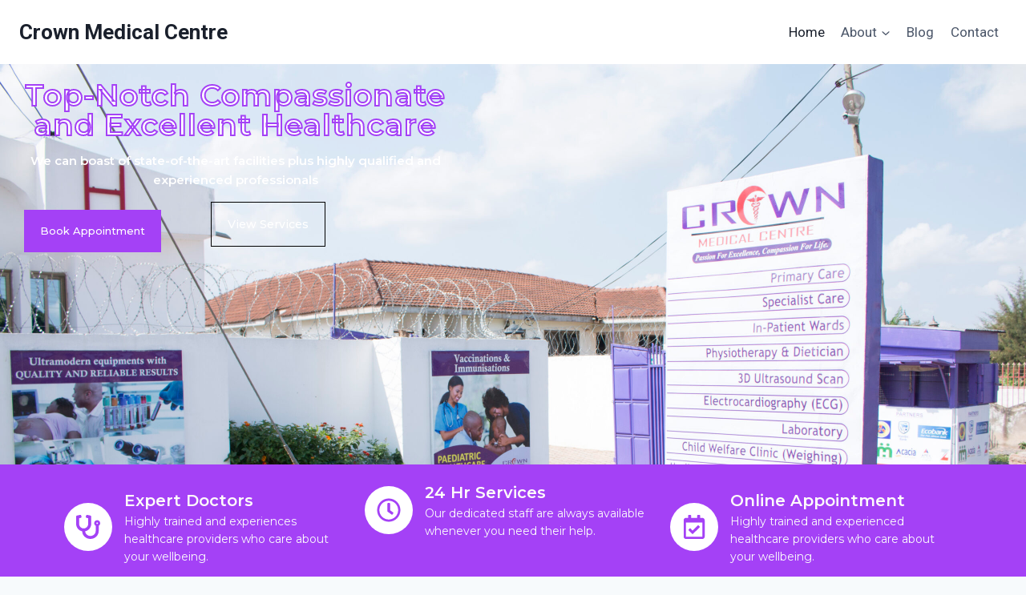

--- FILE ---
content_type: text/html; charset=UTF-8
request_url: https://crownmedicalcentre.com/
body_size: 26425
content:
<!doctype html>
<html lang="en-US" class="no-js" itemtype="https://schema.org/WebPage" itemscope>
<head>
	<meta charset="UTF-8">
	<meta name="viewport" content="width=device-width, initial-scale=1, minimum-scale=1">
	<title>Crown Medical Centre &#8211; P A S S I O N FOR E X C E L E N C E</title>
<meta name='robots' content='max-image-preview:large' />
<link rel="alternate" type="application/rss+xml" title="Crown Medical Centre &raquo; Feed" href="https://crownmedicalcentre.com/feed/" />
<link rel="alternate" type="application/rss+xml" title="Crown Medical Centre &raquo; Comments Feed" href="https://crownmedicalcentre.com/comments/feed/" />
			<script>document.documentElement.classList.remove( 'no-js' );</script>
			<link rel="alternate" title="oEmbed (JSON)" type="application/json+oembed" href="https://crownmedicalcentre.com/wp-json/oembed/1.0/embed?url=https%3A%2F%2Fcrownmedicalcentre.com%2F" />
<link rel="alternate" title="oEmbed (XML)" type="text/xml+oembed" href="https://crownmedicalcentre.com/wp-json/oembed/1.0/embed?url=https%3A%2F%2Fcrownmedicalcentre.com%2F&#038;format=xml" />
<style id='wp-img-auto-sizes-contain-inline-css'>
img:is([sizes=auto i],[sizes^="auto," i]){contain-intrinsic-size:3000px 1500px}
/*# sourceURL=wp-img-auto-sizes-contain-inline-css */
</style>
<style id='wp-emoji-styles-inline-css'>

	img.wp-smiley, img.emoji {
		display: inline !important;
		border: none !important;
		box-shadow: none !important;
		height: 1em !important;
		width: 1em !important;
		margin: 0 0.07em !important;
		vertical-align: -0.1em !important;
		background: none !important;
		padding: 0 !important;
	}
/*# sourceURL=wp-emoji-styles-inline-css */
</style>
<style id='classic-theme-styles-inline-css'>
/*! This file is auto-generated */
.wp-block-button__link{color:#fff;background-color:#32373c;border-radius:9999px;box-shadow:none;text-decoration:none;padding:calc(.667em + 2px) calc(1.333em + 2px);font-size:1.125em}.wp-block-file__button{background:#32373c;color:#fff;text-decoration:none}
/*# sourceURL=/wp-includes/css/classic-themes.min.css */
</style>
<link rel='stylesheet' id='kadence-global-css' href='https://crownmedicalcentre.com/wp-content/themes/kadence/assets/css/global.min.css?ver=1.2.12' media='all' />
<style id='kadence-global-inline-css'>
/* Kadence Base CSS */
:root{--global-palette1:#2B6CB0;--global-palette2:#215387;--global-palette3:#1A202C;--global-palette4:#2D3748;--global-palette5:#4A5568;--global-palette6:#718096;--global-palette7:#EDF2F7;--global-palette8:#F7FAFC;--global-palette9:#ffffff;--global-palette9rgb:255, 255, 255;--global-palette-highlight:var(--global-palette1);--global-palette-highlight-alt:var(--global-palette2);--global-palette-highlight-alt2:var(--global-palette9);--global-palette-btn-bg:var(--global-palette1);--global-palette-btn-bg-hover:var(--global-palette2);--global-palette-btn:var(--global-palette9);--global-palette-btn-hover:var(--global-palette9);--global-body-font-family:-apple-system,BlinkMacSystemFont,"Segoe UI",Roboto,Oxygen-Sans,Ubuntu,Cantarell,"Helvetica Neue",sans-serif, "Apple Color Emoji", "Segoe UI Emoji", "Segoe UI Symbol";--global-heading-font-family:inherit;--global-primary-nav-font-family:inherit;--global-fallback-font:sans-serif;--global-display-fallback-font:sans-serif;--global-content-width:1290px;--global-content-narrow-width:842px;--global-content-edge-padding:1.5rem;--global-content-boxed-padding:2rem;--global-calc-content-width:calc(1290px - var(--global-content-edge-padding) - var(--global-content-edge-padding) );--wp--style--global--content-size:var(--global-calc-content-width);}.wp-site-blocks{--global-vw:calc( 100vw - ( 0.5 * var(--scrollbar-offset)));}:root body.kadence-elementor-colors{--e-global-color-kadence1:var(--global-palette1);--e-global-color-kadence2:var(--global-palette2);--e-global-color-kadence3:var(--global-palette3);--e-global-color-kadence4:var(--global-palette4);--e-global-color-kadence5:var(--global-palette5);--e-global-color-kadence6:var(--global-palette6);--e-global-color-kadence7:var(--global-palette7);--e-global-color-kadence8:var(--global-palette8);--e-global-color-kadence9:var(--global-palette9);}body{background:var(--global-palette8);}body, input, select, optgroup, textarea{font-weight:400;font-size:17px;line-height:1.6;font-family:var(--global-body-font-family);color:var(--global-palette4);}.content-bg, body.content-style-unboxed .site{background:var(--global-palette9);}h1,h2,h3,h4,h5,h6{font-family:var(--global-heading-font-family);}h1{font-weight:700;font-size:32px;line-height:1.5;color:var(--global-palette3);}h2{font-weight:700;font-size:28px;line-height:1.5;color:var(--global-palette3);}h3{font-weight:700;font-size:24px;line-height:1.5;color:var(--global-palette3);}h4{font-weight:700;font-size:22px;line-height:1.5;color:var(--global-palette4);}h5{font-weight:700;font-size:20px;line-height:1.5;color:var(--global-palette4);}h6{font-weight:700;font-size:18px;line-height:1.5;color:var(--global-palette5);}.entry-hero .kadence-breadcrumbs{max-width:1290px;}.site-container, .site-header-row-layout-contained, .site-footer-row-layout-contained, .entry-hero-layout-contained, .comments-area, .alignfull > .wp-block-cover__inner-container, .alignwide > .wp-block-cover__inner-container{max-width:var(--global-content-width);}.content-width-narrow .content-container.site-container, .content-width-narrow .hero-container.site-container{max-width:var(--global-content-narrow-width);}@media all and (min-width: 1520px){.wp-site-blocks .content-container  .alignwide{margin-left:-115px;margin-right:-115px;width:unset;max-width:unset;}}@media all and (min-width: 1102px){.content-width-narrow .wp-site-blocks .content-container .alignwide{margin-left:-130px;margin-right:-130px;width:unset;max-width:unset;}}.content-style-boxed .wp-site-blocks .entry-content .alignwide{margin-left:calc( -1 * var( --global-content-boxed-padding ) );margin-right:calc( -1 * var( --global-content-boxed-padding ) );}.content-area{margin-top:5rem;margin-bottom:5rem;}@media all and (max-width: 1024px){.content-area{margin-top:3rem;margin-bottom:3rem;}}@media all and (max-width: 767px){.content-area{margin-top:2rem;margin-bottom:2rem;}}@media all and (max-width: 1024px){:root{--global-content-boxed-padding:2rem;}}@media all and (max-width: 767px){:root{--global-content-boxed-padding:1.5rem;}}.entry-content-wrap{padding:2rem;}@media all and (max-width: 1024px){.entry-content-wrap{padding:2rem;}}@media all and (max-width: 767px){.entry-content-wrap{padding:1.5rem;}}.entry.single-entry{box-shadow:0px 15px 15px -10px rgba(0,0,0,0.05);}.entry.loop-entry{box-shadow:0px 15px 15px -10px rgba(0,0,0,0.05);}.loop-entry .entry-content-wrap{padding:2rem;}@media all and (max-width: 1024px){.loop-entry .entry-content-wrap{padding:2rem;}}@media all and (max-width: 767px){.loop-entry .entry-content-wrap{padding:1.5rem;}}button, .button, .wp-block-button__link, input[type="button"], input[type="reset"], input[type="submit"], .fl-button, .elementor-button-wrapper .elementor-button, .wc-block-components-checkout-place-order-button, .wc-block-cart__submit{box-shadow:0px 0px 0px -7px rgba(0,0,0,0);}button:hover, button:focus, button:active, .button:hover, .button:focus, .button:active, .wp-block-button__link:hover, .wp-block-button__link:focus, .wp-block-button__link:active, input[type="button"]:hover, input[type="button"]:focus, input[type="button"]:active, input[type="reset"]:hover, input[type="reset"]:focus, input[type="reset"]:active, input[type="submit"]:hover, input[type="submit"]:focus, input[type="submit"]:active, .elementor-button-wrapper .elementor-button:hover, .elementor-button-wrapper .elementor-button:focus, .elementor-button-wrapper .elementor-button:active, .wc-block-cart__submit:hover{box-shadow:0px 15px 25px -7px rgba(0,0,0,0.1);}.kb-button.kb-btn-global-outline.kb-btn-global-inherit{padding-top:calc(px - 2px);padding-right:calc(px - 2px);padding-bottom:calc(px - 2px);padding-left:calc(px - 2px);}@media all and (min-width: 1025px){.transparent-header .entry-hero .entry-hero-container-inner{padding-top:80px;}}@media all and (max-width: 1024px){.mobile-transparent-header .entry-hero .entry-hero-container-inner{padding-top:80px;}}@media all and (max-width: 767px){.mobile-transparent-header .entry-hero .entry-hero-container-inner{padding-top:80px;}}.entry-hero.page-hero-section .entry-header{min-height:200px;}
/* Kadence Header CSS */
@media all and (max-width: 1024px){.mobile-transparent-header #masthead{position:absolute;left:0px;right:0px;z-index:100;}.kadence-scrollbar-fixer.mobile-transparent-header #masthead{right:var(--scrollbar-offset,0);}.mobile-transparent-header #masthead, .mobile-transparent-header .site-top-header-wrap .site-header-row-container-inner, .mobile-transparent-header .site-main-header-wrap .site-header-row-container-inner, .mobile-transparent-header .site-bottom-header-wrap .site-header-row-container-inner{background:transparent;}.site-header-row-tablet-layout-fullwidth, .site-header-row-tablet-layout-standard{padding:0px;}}@media all and (min-width: 1025px){.transparent-header #masthead{position:absolute;left:0px;right:0px;z-index:100;}.transparent-header.kadence-scrollbar-fixer #masthead{right:var(--scrollbar-offset,0);}.transparent-header #masthead, .transparent-header .site-top-header-wrap .site-header-row-container-inner, .transparent-header .site-main-header-wrap .site-header-row-container-inner, .transparent-header .site-bottom-header-wrap .site-header-row-container-inner{background:transparent;}}.site-branding{padding:0px 0px 0px 0px;}.site-branding .site-title{font-weight:700;font-size:26px;line-height:1.2;color:var(--global-palette3);}#masthead, #masthead .kadence-sticky-header.item-is-fixed:not(.item-at-start):not(.site-header-row-container):not(.site-main-header-wrap), #masthead .kadence-sticky-header.item-is-fixed:not(.item-at-start) > .site-header-row-container-inner{background:#ffffff;}.site-main-header-inner-wrap{min-height:80px;}.header-navigation[class*="header-navigation-style-underline"] .header-menu-container.primary-menu-container>ul>li>a:after{width:calc( 100% - 1.2em);}.main-navigation .primary-menu-container > ul > li.menu-item > a{padding-left:calc(1.2em / 2);padding-right:calc(1.2em / 2);padding-top:0.6em;padding-bottom:0.6em;color:var(--global-palette5);}.main-navigation .primary-menu-container > ul > li.menu-item .dropdown-nav-special-toggle{right:calc(1.2em / 2);}.main-navigation .primary-menu-container > ul > li.menu-item > a:hover{color:var(--global-palette-highlight);}.main-navigation .primary-menu-container > ul > li.menu-item.current-menu-item > a{color:var(--global-palette3);}.header-navigation .header-menu-container ul ul.sub-menu, .header-navigation .header-menu-container ul ul.submenu{background:var(--global-palette3);box-shadow:0px 2px 13px 0px rgba(0,0,0,0.1);}.header-navigation .header-menu-container ul ul li.menu-item, .header-menu-container ul.menu > li.kadence-menu-mega-enabled > ul > li.menu-item > a{border-bottom:1px solid rgba(255,255,255,0.1);}.header-navigation .header-menu-container ul ul li.menu-item > a{width:200px;padding-top:1em;padding-bottom:1em;color:var(--global-palette8);font-size:12px;}.header-navigation .header-menu-container ul ul li.menu-item > a:hover{color:var(--global-palette9);background:var(--global-palette4);}.header-navigation .header-menu-container ul ul li.menu-item.current-menu-item > a{color:var(--global-palette9);background:var(--global-palette4);}.mobile-toggle-open-container .menu-toggle-open, .mobile-toggle-open-container .menu-toggle-open:focus{color:var(--global-palette5);padding:0.4em 0.6em 0.4em 0.6em;font-size:14px;}.mobile-toggle-open-container .menu-toggle-open.menu-toggle-style-bordered{border:1px solid currentColor;}.mobile-toggle-open-container .menu-toggle-open .menu-toggle-icon{font-size:20px;}.mobile-toggle-open-container .menu-toggle-open:hover, .mobile-toggle-open-container .menu-toggle-open:focus-visible{color:var(--global-palette-highlight);}.mobile-navigation ul li{font-size:14px;}.mobile-navigation ul li a{padding-top:1em;padding-bottom:1em;}.mobile-navigation ul li > a, .mobile-navigation ul li.menu-item-has-children > .drawer-nav-drop-wrap{color:var(--global-palette8);}.mobile-navigation ul li.current-menu-item > a, .mobile-navigation ul li.current-menu-item.menu-item-has-children > .drawer-nav-drop-wrap{color:var(--global-palette-highlight);}.mobile-navigation ul li.menu-item-has-children .drawer-nav-drop-wrap, .mobile-navigation ul li:not(.menu-item-has-children) a{border-bottom:1px solid rgba(255,255,255,0.1);}.mobile-navigation:not(.drawer-navigation-parent-toggle-true) ul li.menu-item-has-children .drawer-nav-drop-wrap button{border-left:1px solid rgba(255,255,255,0.1);}#mobile-drawer .drawer-header .drawer-toggle{padding:0.6em 0.15em 0.6em 0.15em;font-size:24px;}
/* Kadence Footer CSS */
.site-bottom-footer-inner-wrap{padding-top:30px;padding-bottom:30px;grid-column-gap:30px;}.site-bottom-footer-inner-wrap .widget{margin-bottom:30px;}.site-bottom-footer-inner-wrap .site-footer-section:not(:last-child):after{right:calc(-30px / 2);}
/*# sourceURL=kadence-global-inline-css */
</style>
<link rel='stylesheet' id='kadence-header-css' href='https://crownmedicalcentre.com/wp-content/themes/kadence/assets/css/header.min.css?ver=1.2.12' media='all' />
<link rel='stylesheet' id='kadence-content-css' href='https://crownmedicalcentre.com/wp-content/themes/kadence/assets/css/content.min.css?ver=1.2.12' media='all' />
<link rel='stylesheet' id='kadence-footer-css' href='https://crownmedicalcentre.com/wp-content/themes/kadence/assets/css/footer.min.css?ver=1.2.12' media='all' />
<link rel='stylesheet' id='elementor-frontend-css' href='https://crownmedicalcentre.com/wp-content/plugins/elementor/assets/css/frontend.min.css?ver=3.25.10' media='all' />
<link rel='stylesheet' id='swiper-css' href='https://crownmedicalcentre.com/wp-content/plugins/elementor/assets/lib/swiper/v8/css/swiper.min.css?ver=8.4.5' media='all' />
<link rel='stylesheet' id='e-swiper-css' href='https://crownmedicalcentre.com/wp-content/plugins/elementor/assets/css/conditionals/e-swiper.min.css?ver=3.25.10' media='all' />
<link rel='stylesheet' id='elementor-post-15-css' href='https://crownmedicalcentre.com/wp-content/uploads/elementor/css/post-15.css?ver=1764782981' media='all' />
<link rel='stylesheet' id='widget-heading-css' href='https://crownmedicalcentre.com/wp-content/plugins/elementor/assets/css/widget-heading.min.css?ver=3.25.10' media='all' />
<link rel='stylesheet' id='widget-text-editor-css' href='https://crownmedicalcentre.com/wp-content/plugins/elementor/assets/css/widget-text-editor.min.css?ver=3.25.10' media='all' />
<link rel='stylesheet' id='widget-icon-box-css' href='https://crownmedicalcentre.com/wp-content/plugins/elementor/assets/css/widget-icon-box.min.css?ver=3.25.10' media='all' />
<link rel='stylesheet' id='widget-image-css' href='https://crownmedicalcentre.com/wp-content/plugins/elementor/assets/css/widget-image.min.css?ver=3.25.10' media='all' />
<link rel='stylesheet' id='widget-divider-css' href='https://crownmedicalcentre.com/wp-content/plugins/elementor/assets/css/widget-divider.min.css?ver=3.25.10' media='all' />
<link rel='stylesheet' id='widget-icon-list-css' href='https://crownmedicalcentre.com/wp-content/plugins/elementor/assets/css/widget-icon-list.min.css?ver=3.25.10' media='all' />
<link rel='stylesheet' id='e-animation-shrink-css' href='https://crownmedicalcentre.com/wp-content/plugins/elementor/assets/lib/animations/styles/e-animation-shrink.min.css?ver=3.25.10' media='all' />
<link rel='stylesheet' id='widget-image-box-css' href='https://crownmedicalcentre.com/wp-content/plugins/elementor/assets/css/widget-image-box.min.css?ver=3.25.10' media='all' />
<link rel='stylesheet' id='elementor-post-20-css' href='https://crownmedicalcentre.com/wp-content/uploads/elementor/css/post-20.css?ver=1764782982' media='all' />
<link rel='stylesheet' id='google-fonts-1-css' href='https://fonts.googleapis.com/css?family=Roboto%3A100%2C100italic%2C200%2C200italic%2C300%2C300italic%2C400%2C400italic%2C500%2C500italic%2C600%2C600italic%2C700%2C700italic%2C800%2C800italic%2C900%2C900italic%7CRoboto+Slab%3A100%2C100italic%2C200%2C200italic%2C300%2C300italic%2C400%2C400italic%2C500%2C500italic%2C600%2C600italic%2C700%2C700italic%2C800%2C800italic%2C900%2C900italic%7CMontserrat%3A100%2C100italic%2C200%2C200italic%2C300%2C300italic%2C400%2C400italic%2C500%2C500italic%2C600%2C600italic%2C700%2C700italic%2C800%2C800italic%2C900%2C900italic&#038;display=swap&#038;ver=6.9' media='all' />
<link rel="preconnect" href="https://fonts.gstatic.com/" crossorigin><link rel="https://api.w.org/" href="https://crownmedicalcentre.com/wp-json/" /><link rel="alternate" title="JSON" type="application/json" href="https://crownmedicalcentre.com/wp-json/wp/v2/pages/20" /><link rel="EditURI" type="application/rsd+xml" title="RSD" href="https://crownmedicalcentre.com/xmlrpc.php?rsd" />
<meta name="generator" content="WordPress 6.9" />
<link rel="canonical" href="https://crownmedicalcentre.com/" />
<link rel='shortlink' href='https://crownmedicalcentre.com/' />
<meta name="generator" content="Elementor 3.25.10; features: e_font_icon_svg, additional_custom_breakpoints, e_optimized_control_loading, e_element_cache; settings: css_print_method-external, google_font-enabled, font_display-swap">
			<style>
				.e-con.e-parent:nth-of-type(n+4):not(.e-lazyloaded):not(.e-no-lazyload),
				.e-con.e-parent:nth-of-type(n+4):not(.e-lazyloaded):not(.e-no-lazyload) * {
					background-image: none !important;
				}
				@media screen and (max-height: 1024px) {
					.e-con.e-parent:nth-of-type(n+3):not(.e-lazyloaded):not(.e-no-lazyload),
					.e-con.e-parent:nth-of-type(n+3):not(.e-lazyloaded):not(.e-no-lazyload) * {
						background-image: none !important;
					}
				}
				@media screen and (max-height: 640px) {
					.e-con.e-parent:nth-of-type(n+2):not(.e-lazyloaded):not(.e-no-lazyload),
					.e-con.e-parent:nth-of-type(n+2):not(.e-lazyloaded):not(.e-no-lazyload) * {
						background-image: none !important;
					}
				}
			</style>
			<link rel="icon" href="https://crownmedicalcentre.com/wp-content/uploads/2024/11/cropped-Crown-Favicon-32x32.png" sizes="32x32" />
<link rel="icon" href="https://crownmedicalcentre.com/wp-content/uploads/2024/11/cropped-Crown-Favicon-192x192.png" sizes="192x192" />
<link rel="apple-touch-icon" href="https://crownmedicalcentre.com/wp-content/uploads/2024/11/cropped-Crown-Favicon-180x180.png" />
<meta name="msapplication-TileImage" content="https://crownmedicalcentre.com/wp-content/uploads/2024/11/cropped-Crown-Favicon-270x270.png" />
<style id='global-styles-inline-css'>
:root{--wp--preset--aspect-ratio--square: 1;--wp--preset--aspect-ratio--4-3: 4/3;--wp--preset--aspect-ratio--3-4: 3/4;--wp--preset--aspect-ratio--3-2: 3/2;--wp--preset--aspect-ratio--2-3: 2/3;--wp--preset--aspect-ratio--16-9: 16/9;--wp--preset--aspect-ratio--9-16: 9/16;--wp--preset--color--black: #000000;--wp--preset--color--cyan-bluish-gray: #abb8c3;--wp--preset--color--white: #ffffff;--wp--preset--color--pale-pink: #f78da7;--wp--preset--color--vivid-red: #cf2e2e;--wp--preset--color--luminous-vivid-orange: #ff6900;--wp--preset--color--luminous-vivid-amber: #fcb900;--wp--preset--color--light-green-cyan: #7bdcb5;--wp--preset--color--vivid-green-cyan: #00d084;--wp--preset--color--pale-cyan-blue: #8ed1fc;--wp--preset--color--vivid-cyan-blue: #0693e3;--wp--preset--color--vivid-purple: #9b51e0;--wp--preset--color--theme-palette-1: var(--global-palette1);--wp--preset--color--theme-palette-2: var(--global-palette2);--wp--preset--color--theme-palette-3: var(--global-palette3);--wp--preset--color--theme-palette-4: var(--global-palette4);--wp--preset--color--theme-palette-5: var(--global-palette5);--wp--preset--color--theme-palette-6: var(--global-palette6);--wp--preset--color--theme-palette-7: var(--global-palette7);--wp--preset--color--theme-palette-8: var(--global-palette8);--wp--preset--color--theme-palette-9: var(--global-palette9);--wp--preset--gradient--vivid-cyan-blue-to-vivid-purple: linear-gradient(135deg,rgb(6,147,227) 0%,rgb(155,81,224) 100%);--wp--preset--gradient--light-green-cyan-to-vivid-green-cyan: linear-gradient(135deg,rgb(122,220,180) 0%,rgb(0,208,130) 100%);--wp--preset--gradient--luminous-vivid-amber-to-luminous-vivid-orange: linear-gradient(135deg,rgb(252,185,0) 0%,rgb(255,105,0) 100%);--wp--preset--gradient--luminous-vivid-orange-to-vivid-red: linear-gradient(135deg,rgb(255,105,0) 0%,rgb(207,46,46) 100%);--wp--preset--gradient--very-light-gray-to-cyan-bluish-gray: linear-gradient(135deg,rgb(238,238,238) 0%,rgb(169,184,195) 100%);--wp--preset--gradient--cool-to-warm-spectrum: linear-gradient(135deg,rgb(74,234,220) 0%,rgb(151,120,209) 20%,rgb(207,42,186) 40%,rgb(238,44,130) 60%,rgb(251,105,98) 80%,rgb(254,248,76) 100%);--wp--preset--gradient--blush-light-purple: linear-gradient(135deg,rgb(255,206,236) 0%,rgb(152,150,240) 100%);--wp--preset--gradient--blush-bordeaux: linear-gradient(135deg,rgb(254,205,165) 0%,rgb(254,45,45) 50%,rgb(107,0,62) 100%);--wp--preset--gradient--luminous-dusk: linear-gradient(135deg,rgb(255,203,112) 0%,rgb(199,81,192) 50%,rgb(65,88,208) 100%);--wp--preset--gradient--pale-ocean: linear-gradient(135deg,rgb(255,245,203) 0%,rgb(182,227,212) 50%,rgb(51,167,181) 100%);--wp--preset--gradient--electric-grass: linear-gradient(135deg,rgb(202,248,128) 0%,rgb(113,206,126) 100%);--wp--preset--gradient--midnight: linear-gradient(135deg,rgb(2,3,129) 0%,rgb(40,116,252) 100%);--wp--preset--font-size--small: var(--global-font-size-small);--wp--preset--font-size--medium: var(--global-font-size-medium);--wp--preset--font-size--large: var(--global-font-size-large);--wp--preset--font-size--x-large: 42px;--wp--preset--font-size--larger: var(--global-font-size-larger);--wp--preset--font-size--xxlarge: var(--global-font-size-xxlarge);--wp--preset--spacing--20: 0.44rem;--wp--preset--spacing--30: 0.67rem;--wp--preset--spacing--40: 1rem;--wp--preset--spacing--50: 1.5rem;--wp--preset--spacing--60: 2.25rem;--wp--preset--spacing--70: 3.38rem;--wp--preset--spacing--80: 5.06rem;--wp--preset--shadow--natural: 6px 6px 9px rgba(0, 0, 0, 0.2);--wp--preset--shadow--deep: 12px 12px 50px rgba(0, 0, 0, 0.4);--wp--preset--shadow--sharp: 6px 6px 0px rgba(0, 0, 0, 0.2);--wp--preset--shadow--outlined: 6px 6px 0px -3px rgb(255, 255, 255), 6px 6px rgb(0, 0, 0);--wp--preset--shadow--crisp: 6px 6px 0px rgb(0, 0, 0);}:where(.is-layout-flex){gap: 0.5em;}:where(.is-layout-grid){gap: 0.5em;}body .is-layout-flex{display: flex;}.is-layout-flex{flex-wrap: wrap;align-items: center;}.is-layout-flex > :is(*, div){margin: 0;}body .is-layout-grid{display: grid;}.is-layout-grid > :is(*, div){margin: 0;}:where(.wp-block-columns.is-layout-flex){gap: 2em;}:where(.wp-block-columns.is-layout-grid){gap: 2em;}:where(.wp-block-post-template.is-layout-flex){gap: 1.25em;}:where(.wp-block-post-template.is-layout-grid){gap: 1.25em;}.has-black-color{color: var(--wp--preset--color--black) !important;}.has-cyan-bluish-gray-color{color: var(--wp--preset--color--cyan-bluish-gray) !important;}.has-white-color{color: var(--wp--preset--color--white) !important;}.has-pale-pink-color{color: var(--wp--preset--color--pale-pink) !important;}.has-vivid-red-color{color: var(--wp--preset--color--vivid-red) !important;}.has-luminous-vivid-orange-color{color: var(--wp--preset--color--luminous-vivid-orange) !important;}.has-luminous-vivid-amber-color{color: var(--wp--preset--color--luminous-vivid-amber) !important;}.has-light-green-cyan-color{color: var(--wp--preset--color--light-green-cyan) !important;}.has-vivid-green-cyan-color{color: var(--wp--preset--color--vivid-green-cyan) !important;}.has-pale-cyan-blue-color{color: var(--wp--preset--color--pale-cyan-blue) !important;}.has-vivid-cyan-blue-color{color: var(--wp--preset--color--vivid-cyan-blue) !important;}.has-vivid-purple-color{color: var(--wp--preset--color--vivid-purple) !important;}.has-black-background-color{background-color: var(--wp--preset--color--black) !important;}.has-cyan-bluish-gray-background-color{background-color: var(--wp--preset--color--cyan-bluish-gray) !important;}.has-white-background-color{background-color: var(--wp--preset--color--white) !important;}.has-pale-pink-background-color{background-color: var(--wp--preset--color--pale-pink) !important;}.has-vivid-red-background-color{background-color: var(--wp--preset--color--vivid-red) !important;}.has-luminous-vivid-orange-background-color{background-color: var(--wp--preset--color--luminous-vivid-orange) !important;}.has-luminous-vivid-amber-background-color{background-color: var(--wp--preset--color--luminous-vivid-amber) !important;}.has-light-green-cyan-background-color{background-color: var(--wp--preset--color--light-green-cyan) !important;}.has-vivid-green-cyan-background-color{background-color: var(--wp--preset--color--vivid-green-cyan) !important;}.has-pale-cyan-blue-background-color{background-color: var(--wp--preset--color--pale-cyan-blue) !important;}.has-vivid-cyan-blue-background-color{background-color: var(--wp--preset--color--vivid-cyan-blue) !important;}.has-vivid-purple-background-color{background-color: var(--wp--preset--color--vivid-purple) !important;}.has-black-border-color{border-color: var(--wp--preset--color--black) !important;}.has-cyan-bluish-gray-border-color{border-color: var(--wp--preset--color--cyan-bluish-gray) !important;}.has-white-border-color{border-color: var(--wp--preset--color--white) !important;}.has-pale-pink-border-color{border-color: var(--wp--preset--color--pale-pink) !important;}.has-vivid-red-border-color{border-color: var(--wp--preset--color--vivid-red) !important;}.has-luminous-vivid-orange-border-color{border-color: var(--wp--preset--color--luminous-vivid-orange) !important;}.has-luminous-vivid-amber-border-color{border-color: var(--wp--preset--color--luminous-vivid-amber) !important;}.has-light-green-cyan-border-color{border-color: var(--wp--preset--color--light-green-cyan) !important;}.has-vivid-green-cyan-border-color{border-color: var(--wp--preset--color--vivid-green-cyan) !important;}.has-pale-cyan-blue-border-color{border-color: var(--wp--preset--color--pale-cyan-blue) !important;}.has-vivid-cyan-blue-border-color{border-color: var(--wp--preset--color--vivid-cyan-blue) !important;}.has-vivid-purple-border-color{border-color: var(--wp--preset--color--vivid-purple) !important;}.has-vivid-cyan-blue-to-vivid-purple-gradient-background{background: var(--wp--preset--gradient--vivid-cyan-blue-to-vivid-purple) !important;}.has-light-green-cyan-to-vivid-green-cyan-gradient-background{background: var(--wp--preset--gradient--light-green-cyan-to-vivid-green-cyan) !important;}.has-luminous-vivid-amber-to-luminous-vivid-orange-gradient-background{background: var(--wp--preset--gradient--luminous-vivid-amber-to-luminous-vivid-orange) !important;}.has-luminous-vivid-orange-to-vivid-red-gradient-background{background: var(--wp--preset--gradient--luminous-vivid-orange-to-vivid-red) !important;}.has-very-light-gray-to-cyan-bluish-gray-gradient-background{background: var(--wp--preset--gradient--very-light-gray-to-cyan-bluish-gray) !important;}.has-cool-to-warm-spectrum-gradient-background{background: var(--wp--preset--gradient--cool-to-warm-spectrum) !important;}.has-blush-light-purple-gradient-background{background: var(--wp--preset--gradient--blush-light-purple) !important;}.has-blush-bordeaux-gradient-background{background: var(--wp--preset--gradient--blush-bordeaux) !important;}.has-luminous-dusk-gradient-background{background: var(--wp--preset--gradient--luminous-dusk) !important;}.has-pale-ocean-gradient-background{background: var(--wp--preset--gradient--pale-ocean) !important;}.has-electric-grass-gradient-background{background: var(--wp--preset--gradient--electric-grass) !important;}.has-midnight-gradient-background{background: var(--wp--preset--gradient--midnight) !important;}.has-small-font-size{font-size: var(--wp--preset--font-size--small) !important;}.has-medium-font-size{font-size: var(--wp--preset--font-size--medium) !important;}.has-large-font-size{font-size: var(--wp--preset--font-size--large) !important;}.has-x-large-font-size{font-size: var(--wp--preset--font-size--x-large) !important;}
/*# sourceURL=global-styles-inline-css */
</style>
</head>

<body class="home wp-singular page-template page-template-elementor_header_footer page page-id-20 wp-embed-responsive wp-theme-kadence footer-on-bottom hide-focus-outline link-style-standard content-title-style-hide content-width-fullwidth content-style-unboxed content-vertical-padding-hide non-transparent-header mobile-non-transparent-header kadence-elementor-colors elementor-default elementor-template-full-width elementor-kit-15 elementor-page elementor-page-20">
<div id="wrapper" class="site wp-site-blocks">
			<a class="skip-link screen-reader-text scroll-ignore" href="#main">Skip to content</a>
		<header id="masthead" class="site-header" role="banner" itemtype="https://schema.org/WPHeader" itemscope>
	<div id="main-header" class="site-header-wrap">
		<div class="site-header-inner-wrap">
			<div class="site-header-upper-wrap">
				<div class="site-header-upper-inner-wrap">
					<div class="site-main-header-wrap site-header-row-container site-header-focus-item site-header-row-layout-standard" data-section="kadence_customizer_header_main">
	<div class="site-header-row-container-inner">
				<div class="site-container">
			<div class="site-main-header-inner-wrap site-header-row site-header-row-has-sides site-header-row-no-center">
									<div class="site-header-main-section-left site-header-section site-header-section-left">
						<div class="site-header-item site-header-focus-item" data-section="title_tagline">
	<div class="site-branding branding-layout-standard"><a class="brand" href="https://crownmedicalcentre.com/" rel="home"><div class="site-title-wrap"><p class="site-title">Crown Medical Centre</p></div></a></div></div><!-- data-section="title_tagline" -->
					</div>
																	<div class="site-header-main-section-right site-header-section site-header-section-right">
						<div class="site-header-item site-header-focus-item site-header-item-main-navigation header-navigation-layout-stretch-false header-navigation-layout-fill-stretch-false" data-section="kadence_customizer_primary_navigation">
		<nav id="site-navigation" class="main-navigation header-navigation nav--toggle-sub header-navigation-style-standard header-navigation-dropdown-animation-none" role="navigation" aria-label="Primary Navigation">
				<div class="primary-menu-container header-menu-container">
			<ul id="primary-menu" class="menu"><li id="menu-item-32" class="menu-item menu-item-type-post_type menu-item-object-page menu-item-home current-menu-item page_item page-item-20 current_page_item menu-item-32"><a href="https://crownmedicalcentre.com/" aria-current="page">Home</a></li>
<li id="menu-item-34" class="menu-item menu-item-type-post_type menu-item-object-page menu-item-has-children menu-item-34"><a href="https://crownmedicalcentre.com/about/"><span class="nav-drop-title-wrap">About<span class="dropdown-nav-toggle"><span class="kadence-svg-iconset svg-baseline"><svg aria-hidden="true" class="kadence-svg-icon kadence-arrow-down-svg" fill="currentColor" version="1.1" xmlns="http://www.w3.org/2000/svg" width="24" height="24" viewBox="0 0 24 24"><title>Expand</title><path d="M5.293 9.707l6 6c0.391 0.391 1.024 0.391 1.414 0l6-6c0.391-0.391 0.391-1.024 0-1.414s-1.024-0.391-1.414 0l-5.293 5.293-5.293-5.293c-0.391-0.391-1.024-0.391-1.414 0s-0.391 1.024 0 1.414z"></path>
				</svg></span></span></span></a>
<ul class="sub-menu">
	<li id="menu-item-36" class="menu-item menu-item-type-post_type menu-item-object-page menu-item-36"><a href="https://crownmedicalcentre.com/services/">Services</a></li>
	<li id="menu-item-37" class="menu-item menu-item-type-post_type menu-item-object-page menu-item-37"><a href="https://crownmedicalcentre.com/team/">Team</a></li>
</ul>
</li>
<li id="menu-item-33" class="menu-item menu-item-type-post_type menu-item-object-page menu-item-33"><a href="https://crownmedicalcentre.com/blog/">Blog</a></li>
<li id="menu-item-35" class="menu-item menu-item-type-post_type menu-item-object-page menu-item-35"><a href="https://crownmedicalcentre.com/contact/">Contact</a></li>
</ul>		</div>
	</nav><!-- #site-navigation -->
	</div><!-- data-section="primary_navigation" -->
					</div>
							</div>
		</div>
	</div>
</div>
				</div>
			</div>
					</div>
	</div>
	
<div id="mobile-header" class="site-mobile-header-wrap">
	<div class="site-header-inner-wrap">
		<div class="site-header-upper-wrap">
			<div class="site-header-upper-inner-wrap">
			<div class="site-main-header-wrap site-header-focus-item site-header-row-layout-standard site-header-row-tablet-layout-default site-header-row-mobile-layout-default ">
	<div class="site-header-row-container-inner">
		<div class="site-container">
			<div class="site-main-header-inner-wrap site-header-row site-header-row-has-sides site-header-row-no-center">
									<div class="site-header-main-section-left site-header-section site-header-section-left">
						<div class="site-header-item site-header-focus-item" data-section="title_tagline">
	<div class="site-branding mobile-site-branding branding-layout-standard branding-tablet-layout-inherit branding-mobile-layout-inherit"><a class="brand" href="https://crownmedicalcentre.com/" rel="home"><div class="site-title-wrap"><div class="site-title vs-md-false">Crown Medical Centre</div></div></a></div></div><!-- data-section="title_tagline" -->
					</div>
																	<div class="site-header-main-section-right site-header-section site-header-section-right">
						<div class="site-header-item site-header-focus-item site-header-item-navgation-popup-toggle" data-section="kadence_customizer_mobile_trigger">
		<div class="mobile-toggle-open-container">
						<button id="mobile-toggle" class="menu-toggle-open drawer-toggle menu-toggle-style-default" aria-label="Open menu" data-toggle-target="#mobile-drawer" data-toggle-body-class="showing-popup-drawer-from-right" aria-expanded="false" data-set-focus=".menu-toggle-close"
					>
						<span class="menu-toggle-icon"><span class="kadence-svg-iconset"><svg aria-hidden="true" class="kadence-svg-icon kadence-menu-svg" fill="currentColor" version="1.1" xmlns="http://www.w3.org/2000/svg" width="24" height="24" viewBox="0 0 24 24"><title>Toggle Menu</title><path d="M3 13h18c0.552 0 1-0.448 1-1s-0.448-1-1-1h-18c-0.552 0-1 0.448-1 1s0.448 1 1 1zM3 7h18c0.552 0 1-0.448 1-1s-0.448-1-1-1h-18c-0.552 0-1 0.448-1 1s0.448 1 1 1zM3 19h18c0.552 0 1-0.448 1-1s-0.448-1-1-1h-18c-0.552 0-1 0.448-1 1s0.448 1 1 1z"></path>
				</svg></span></span>
		</button>
	</div>
	</div><!-- data-section="mobile_trigger" -->
					</div>
							</div>
		</div>
	</div>
</div>
			</div>
		</div>
			</div>
</div>
</header><!-- #masthead -->

	<div id="inner-wrap" class="wrap kt-clear">
				<div data-elementor-type="wp-page" data-elementor-id="20" class="elementor elementor-20">
				<div class="elementor-element elementor-element-0161499 e-con-full e-flex e-con e-parent" data-id="0161499" data-element_type="container" data-settings="{&quot;background_background&quot;:&quot;slideshow&quot;,&quot;background_slideshow_gallery&quot;:[{&quot;id&quot;:203,&quot;url&quot;:&quot;https:\/\/crownmedicalcentre.com\/wp-content\/uploads\/2025\/01\/MG_0902-1-scaled.jpg&quot;},{&quot;id&quot;:210,&quot;url&quot;:&quot;https:\/\/crownmedicalcentre.com\/wp-content\/uploads\/2025\/01\/3U7A8880-10-1-scaled.jpg&quot;},{&quot;id&quot;:219,&quot;url&quot;:&quot;https:\/\/crownmedicalcentre.com\/wp-content\/uploads\/2025\/01\/3U7A8885-12-scaled.jpg&quot;},{&quot;id&quot;:220,&quot;url&quot;:&quot;https:\/\/crownmedicalcentre.com\/wp-content\/uploads\/2025\/01\/3U7A8887-13-scaled.jpg&quot;},{&quot;id&quot;:236,&quot;url&quot;:&quot;https:\/\/crownmedicalcentre.com\/wp-content\/uploads\/2025\/01\/MG_1073-scaled.jpg&quot;}],&quot;background_slideshow_loop&quot;:&quot;yes&quot;,&quot;background_slideshow_slide_duration&quot;:5000,&quot;background_slideshow_slide_transition&quot;:&quot;fade&quot;,&quot;background_slideshow_transition_duration&quot;:500}">
		<div class="elementor-element elementor-element-69d89e8 e-con-full e-flex e-con e-child" data-id="69d89e8" data-element_type="container" data-settings="{&quot;background_background&quot;:&quot;classic&quot;}">
				<div class="elementor-element elementor-element-a2e5628 elementor-widget elementor-widget-heading" data-id="a2e5628" data-element_type="widget" data-widget_type="heading.default">
				<div class="elementor-widget-container">
			<h1 class="elementor-heading-title elementor-size-default"><a href="https://crownmedicalcentre.com/services/">Top-Notch Compassionate 
and Excellent Healthcare</a></h1>		</div>
				</div>
				<div class="elementor-element elementor-element-1a06657 elementor-widget elementor-widget-text-editor" data-id="1a06657" data-element_type="widget" data-widget_type="text-editor.default">
				<div class="elementor-widget-container">
							<p>We can boast of state-of-the-art facilities plus highly qualified and experienced professionals</p>						</div>
				</div>
		<div class="elementor-element elementor-element-08ab090 e-con-full e-flex e-con e-child" data-id="08ab090" data-element_type="container">
		<div class="elementor-element elementor-element-af91e06 e-con-full e-flex e-con e-child" data-id="af91e06" data-element_type="container">
				<div class="elementor-element elementor-element-90c712e elementor-widget-tablet__width-initial elementor-widget elementor-widget-button" data-id="90c712e" data-element_type="widget" data-widget_type="button.default">
				<div class="elementor-widget-container">
							<div class="elementor-button-wrapper">
					<a class="elementor-button elementor-button-link elementor-size-sm" href="https://crownmedicalcentre.com/contact/">
						<span class="elementor-button-content-wrapper">
									<span class="elementor-button-text">Book Appointment</span>
					</span>
					</a>
				</div>
						</div>
				</div>
				</div>
		<div class="elementor-element elementor-element-b00fe68 e-con-full e-flex e-con e-child" data-id="b00fe68" data-element_type="container">
				<div class="elementor-element elementor-element-87c4f69 elementor-widget elementor-widget-button" data-id="87c4f69" data-element_type="widget" data-widget_type="button.default">
				<div class="elementor-widget-container">
							<div class="elementor-button-wrapper">
					<a class="elementor-button elementor-button-link elementor-size-sm" href="https://crownmedicalcentre.com/services/">
						<span class="elementor-button-content-wrapper">
									<span class="elementor-button-text">View Services</span>
					</span>
					</a>
				</div>
						</div>
				</div>
				</div>
				</div>
				</div>
				</div>
		<div class="elementor-element elementor-element-278aef4 e-flex e-con-boxed e-con e-parent" data-id="278aef4" data-element_type="container" data-settings="{&quot;background_background&quot;:&quot;classic&quot;}">
					<div class="e-con-inner">
		<div class="elementor-element elementor-element-1a81483 e-con-full e-flex e-con e-child" data-id="1a81483" data-element_type="container">
				<div class="elementor-element elementor-element-7bdbefe elementor-view-stacked elementor-position-left elementor-tablet-position-top elementor-vertical-align-middle elementor-shape-circle elementor-mobile-position-top elementor-widget elementor-widget-icon-box" data-id="7bdbefe" data-element_type="widget" data-widget_type="icon-box.default">
				<div class="elementor-widget-container">
					<div class="elementor-icon-box-wrapper">

						<div class="elementor-icon-box-icon">
				<span  class="elementor-icon elementor-animation-">
				<svg aria-hidden="true" class="e-font-icon-svg e-fas-stethoscope" viewBox="0 0 512 512" xmlns="http://www.w3.org/2000/svg"><path d="M447.1 112c-34.2.5-62.3 28.4-63 62.6-.5 24.3 12.5 45.6 32 56.8V344c0 57.3-50.2 104-112 104-60 0-109.2-44.1-111.9-99.2C265 333.8 320 269.2 320 192V36.6c0-11.4-8.1-21.3-19.3-23.5L237.8.5c-13-2.6-25.6 5.8-28.2 18.8L206.4 35c-2.6 13 5.8 25.6 18.8 28.2l30.7 6.1v121.4c0 52.9-42.2 96.7-95.1 97.2-53.4.5-96.9-42.7-96.9-96V69.4l30.7-6.1c13-2.6 21.4-15.2 18.8-28.2l-3.1-15.7C107.7 6.4 95.1-2 82.1.6L19.3 13C8.1 15.3 0 25.1 0 36.6V192c0 77.3 55.1 142 128.1 156.8C130.7 439.2 208.6 512 304 512c97 0 176-75.4 176-168V231.4c19.1-11.1 32-31.7 32-55.4 0-35.7-29.2-64.5-64.9-64zm.9 80c-8.8 0-16-7.2-16-16s7.2-16 16-16 16 7.2 16 16-7.2 16-16 16z"></path></svg>				</span>
			</div>
			
						<div class="elementor-icon-box-content">

									<h3 class="elementor-icon-box-title">
						<span  >
							Expert Doctors						</span>
					</h3>
				
									<p class="elementor-icon-box-description">
						Highly trained and experiences healthcare providers who care about your wellbeing.					</p>
				
			</div>
			
		</div>
				</div>
				</div>
				</div>
		<div class="elementor-element elementor-element-72f499c e-con-full e-flex e-con e-child" data-id="72f499c" data-element_type="container">
				<div class="elementor-element elementor-element-016e262 elementor-view-stacked elementor-position-left elementor-tablet-position-top elementor-vertical-align-middle elementor-shape-circle elementor-mobile-position-top elementor-widget elementor-widget-icon-box" data-id="016e262" data-element_type="widget" data-widget_type="icon-box.default">
				<div class="elementor-widget-container">
					<div class="elementor-icon-box-wrapper">

						<div class="elementor-icon-box-icon">
				<span  class="elementor-icon elementor-animation-">
				<svg aria-hidden="true" class="e-font-icon-svg e-far-clock" viewBox="0 0 512 512" xmlns="http://www.w3.org/2000/svg"><path d="M256 8C119 8 8 119 8 256s111 248 248 248 248-111 248-248S393 8 256 8zm0 448c-110.5 0-200-89.5-200-200S145.5 56 256 56s200 89.5 200 200-89.5 200-200 200zm61.8-104.4l-84.9-61.7c-3.1-2.3-4.9-5.9-4.9-9.7V116c0-6.6 5.4-12 12-12h32c6.6 0 12 5.4 12 12v141.7l66.8 48.6c5.4 3.9 6.5 11.4 2.6 16.8L334.6 349c-3.9 5.3-11.4 6.5-16.8 2.6z"></path></svg>				</span>
			</div>
			
						<div class="elementor-icon-box-content">

									<h3 class="elementor-icon-box-title">
						<span  >
							24 Hr Services						</span>
					</h3>
				
									<p class="elementor-icon-box-description">
						Our dedicated staff are always available whenever you need their help.					</p>
				
			</div>
			
		</div>
				</div>
				</div>
				</div>
		<div class="elementor-element elementor-element-31cd153 e-con-full e-flex e-con e-child" data-id="31cd153" data-element_type="container">
				<div class="elementor-element elementor-element-6465021 elementor-view-stacked elementor-position-left elementor-tablet-position-top elementor-vertical-align-middle elementor-shape-circle elementor-mobile-position-top elementor-widget elementor-widget-icon-box" data-id="6465021" data-element_type="widget" data-widget_type="icon-box.default">
				<div class="elementor-widget-container">
					<div class="elementor-icon-box-wrapper">

						<div class="elementor-icon-box-icon">
				<span  class="elementor-icon elementor-animation-">
				<svg aria-hidden="true" class="e-font-icon-svg e-far-calendar-check" viewBox="0 0 448 512" xmlns="http://www.w3.org/2000/svg"><path d="M400 64h-48V12c0-6.627-5.373-12-12-12h-40c-6.627 0-12 5.373-12 12v52H160V12c0-6.627-5.373-12-12-12h-40c-6.627 0-12 5.373-12 12v52H48C21.49 64 0 85.49 0 112v352c0 26.51 21.49 48 48 48h352c26.51 0 48-21.49 48-48V112c0-26.51-21.49-48-48-48zm-6 400H54a6 6 0 0 1-6-6V160h352v298a6 6 0 0 1-6 6zm-52.849-200.65L198.842 404.519c-4.705 4.667-12.303 4.637-16.971-.068l-75.091-75.699c-4.667-4.705-4.637-12.303.068-16.971l22.719-22.536c4.705-4.667 12.303-4.637 16.97.069l44.104 44.461 111.072-110.181c4.705-4.667 12.303-4.637 16.971.068l22.536 22.718c4.667 4.705 4.636 12.303-.069 16.97z"></path></svg>				</span>
			</div>
			
						<div class="elementor-icon-box-content">

									<h3 class="elementor-icon-box-title">
						<span  >
							Online Appointment						</span>
					</h3>
				
									<p class="elementor-icon-box-description">
						Highly trained and experienced healthcare providers who care about your wellbeing.					</p>
				
			</div>
			
		</div>
				</div>
				</div>
				</div>
					</div>
				</div>
		<div class="elementor-element elementor-element-32670f2 e-flex e-con-boxed e-con e-parent" data-id="32670f2" data-element_type="container" data-settings="{&quot;background_background&quot;:&quot;classic&quot;}">
					<div class="e-con-inner">
		<div class="elementor-element elementor-element-379e124 e-con-full e-flex e-con e-child" data-id="379e124" data-element_type="container">
				<div class="elementor-element elementor-element-c264cba elementor-widget elementor-widget-image" data-id="c264cba" data-element_type="widget" data-widget_type="image.default">
				<div class="elementor-widget-container">
													<img fetchpriority="high" decoding="async" width="769" height="1024" src="https://crownmedicalcentre.com/wp-content/uploads/2024/11/IMG_9943_1-769x1024.jpg" class="attachment-large size-large wp-image-73" alt="Crown Medical Centre Ghana Doctor" srcset="https://crownmedicalcentre.com/wp-content/uploads/2024/11/IMG_9943_1-769x1024.jpg 769w, https://crownmedicalcentre.com/wp-content/uploads/2024/11/IMG_9943_1-225x300.jpg 225w, https://crownmedicalcentre.com/wp-content/uploads/2024/11/IMG_9943_1-768x1023.jpg 768w, https://crownmedicalcentre.com/wp-content/uploads/2024/11/IMG_9943_1-scaled.jpg 1922w" sizes="(max-width: 769px) 100vw, 769px" />													</div>
				</div>
				</div>
		<div class="elementor-element elementor-element-69553f3 e-con-full e-flex e-con e-child" data-id="69553f3" data-element_type="container">
				<div class="elementor-element elementor-element-5709e9f elementor-widget elementor-widget-heading" data-id="5709e9f" data-element_type="widget" data-widget_type="heading.default">
				<div class="elementor-widget-container">
			<h2 class="elementor-heading-title elementor-size-default">Welcome to Crown Medical Centre</h2>		</div>
				</div>
				<div class="elementor-element elementor-element-b3dbb8d elementor-widget-divider--view-line elementor-widget elementor-widget-divider" data-id="b3dbb8d" data-element_type="widget" data-widget_type="divider.default">
				<div class="elementor-widget-container">
					<div class="elementor-divider">
			<span class="elementor-divider-separator">
						</span>
		</div>
				</div>
				</div>
				<div class="elementor-element elementor-element-75f47d6 elementor-widget elementor-widget-heading" data-id="75f47d6" data-element_type="widget" data-widget_type="heading.default">
				<div class="elementor-widget-container">
			<h2 class="elementor-heading-title elementor-size-default">We offer you the most compassionate and excellent care</h2>		</div>
				</div>
				<div class="elementor-element elementor-element-d6a7d70 elementor-widget elementor-widget-text-editor" data-id="d6a7d70" data-element_type="widget" data-widget_type="text-editor.default">
				<div class="elementor-widget-container">
							<p>We prioritize patient-centered care, providing a comfortable and safe environment with skilled medical professionals. Our state-of-the-art facilities enable us to provide top-notch medical services including</p>						</div>
				</div>
				<div class="elementor-element elementor-element-cb7b311 elementor-icon-list--layout-traditional elementor-list-item-link-full_width elementor-widget elementor-widget-icon-list" data-id="cb7b311" data-element_type="widget" data-widget_type="icon-list.default">
				<div class="elementor-widget-container">
					<ul class="elementor-icon-list-items">
							<li class="elementor-icon-list-item">
											<span class="elementor-icon-list-icon">
							<svg aria-hidden="true" class="e-font-icon-svg e-far-check-circle" viewBox="0 0 512 512" xmlns="http://www.w3.org/2000/svg"><path d="M256 8C119.033 8 8 119.033 8 256s111.033 248 248 248 248-111.033 248-248S392.967 8 256 8zm0 48c110.532 0 200 89.451 200 200 0 110.532-89.451 200-200 200-110.532 0-200-89.451-200-200 0-110.532 89.451-200 200-200m140.204 130.267l-22.536-22.718c-4.667-4.705-12.265-4.736-16.97-.068L215.346 303.697l-59.792-60.277c-4.667-4.705-12.265-4.736-16.97-.069l-22.719 22.536c-4.705 4.667-4.736 12.265-.068 16.971l90.781 91.516c4.667 4.705 12.265 4.736 16.97.068l172.589-171.204c4.704-4.668 4.734-12.266.067-16.971z"></path></svg>						</span>
										<span class="elementor-icon-list-text">Emergency Care</span>
									</li>
								<li class="elementor-icon-list-item">
											<span class="elementor-icon-list-icon">
							<svg aria-hidden="true" class="e-font-icon-svg e-far-check-circle" viewBox="0 0 512 512" xmlns="http://www.w3.org/2000/svg"><path d="M256 8C119.033 8 8 119.033 8 256s111.033 248 248 248 248-111.033 248-248S392.967 8 256 8zm0 48c110.532 0 200 89.451 200 200 0 110.532-89.451 200-200 200-110.532 0-200-89.451-200-200 0-110.532 89.451-200 200-200m140.204 130.267l-22.536-22.718c-4.667-4.705-12.265-4.736-16.97-.068L215.346 303.697l-59.792-60.277c-4.667-4.705-12.265-4.736-16.97-.069l-22.719 22.536c-4.705 4.667-4.736 12.265-.068 16.971l90.781 91.516c4.667 4.705 12.265 4.736 16.97.068l172.589-171.204c4.704-4.668 4.734-12.266.067-16.971z"></path></svg>						</span>
										<span class="elementor-icon-list-text">Surgeries</span>
									</li>
								<li class="elementor-icon-list-item">
											<span class="elementor-icon-list-icon">
							<svg aria-hidden="true" class="e-font-icon-svg e-far-check-circle" viewBox="0 0 512 512" xmlns="http://www.w3.org/2000/svg"><path d="M256 8C119.033 8 8 119.033 8 256s111.033 248 248 248 248-111.033 248-248S392.967 8 256 8zm0 48c110.532 0 200 89.451 200 200 0 110.532-89.451 200-200 200-110.532 0-200-89.451-200-200 0-110.532 89.451-200 200-200m140.204 130.267l-22.536-22.718c-4.667-4.705-12.265-4.736-16.97-.068L215.346 303.697l-59.792-60.277c-4.667-4.705-12.265-4.736-16.97-.069l-22.719 22.536c-4.705 4.667-4.736 12.265-.068 16.971l90.781 91.516c4.667 4.705 12.265 4.736 16.97.068l172.589-171.204c4.704-4.668 4.734-12.266.067-16.971z"></path></svg>						</span>
										<span class="elementor-icon-list-text">Diagnostics & Therapies</span>
									</li>
						</ul>
				</div>
				</div>
				<div class="elementor-element elementor-element-cf48098 elementor-widget elementor-widget-button" data-id="cf48098" data-element_type="widget" data-widget_type="button.default">
				<div class="elementor-widget-container">
							<div class="elementor-button-wrapper">
					<a class="elementor-button elementor-button-link elementor-size-sm" href="https://crownmedicalcentre.com/about/">
						<span class="elementor-button-content-wrapper">
									<span class="elementor-button-text">Learn More</span>
					</span>
					</a>
				</div>
						</div>
				</div>
				</div>
					</div>
				</div>
		<div class="elementor-element elementor-element-af7ce1e e-con-full e-flex e-con e-parent" data-id="af7ce1e" data-element_type="container" data-settings="{&quot;background_background&quot;:&quot;classic&quot;}">
		<div class="elementor-element elementor-element-9f6b31a e-con-full e-flex e-con e-child" data-id="9f6b31a" data-element_type="container">
				<div class="elementor-element elementor-element-57b8a60 elementor-widget elementor-widget-heading" data-id="57b8a60" data-element_type="widget" data-widget_type="heading.default">
				<div class="elementor-widget-container">
			<h2 class="elementor-heading-title elementor-size-default">Our Services</h2>		</div>
				</div>
				<div class="elementor-element elementor-element-cf18ca3 elementor-widget elementor-widget-text-editor" data-id="cf18ca3" data-element_type="widget" data-widget_type="text-editor.default">
				<div class="elementor-widget-container">
							<p>Our various departments offer a wide range of services</p>						</div>
				</div>
		<div class="elementor-element elementor-element-72abf30 e-con-full e-flex e-con e-child" data-id="72abf30" data-element_type="container">
		<div class="elementor-element elementor-element-2f4ed40 e-con-full e-flex e-con e-child" data-id="2f4ed40" data-element_type="container" data-settings="{&quot;background_background&quot;:&quot;classic&quot;}">
				<div class="elementor-element elementor-element-8f5779f elementor-position-top elementor-widget elementor-widget-image-box" data-id="8f5779f" data-element_type="widget" data-widget_type="image-box.default">
				<div class="elementor-widget-container">
			<div class="elementor-image-box-wrapper"><figure class="elementor-image-box-img"><a href="https://crownmedicalcentre.com/services/" tabindex="-1"><img decoding="async" width="2560" height="1707" src="https://crownmedicalcentre.com/wp-content/uploads/2025/01/MG_1047-scaled.jpg" class="elementor-animation-shrink attachment-full size-full wp-image-221" alt="Crown Medical Centre Emergency Services" srcset="https://crownmedicalcentre.com/wp-content/uploads/2025/01/MG_1047-scaled.jpg 2560w, https://crownmedicalcentre.com/wp-content/uploads/2025/01/MG_1047-300x200.jpg 300w, https://crownmedicalcentre.com/wp-content/uploads/2025/01/MG_1047-1024x683.jpg 1024w, https://crownmedicalcentre.com/wp-content/uploads/2025/01/MG_1047-768x512.jpg 768w" sizes="(max-width: 2560px) 100vw, 2560px" /></a></figure><div class="elementor-image-box-content"><h3 class="elementor-image-box-title"><a href="https://crownmedicalcentre.com/services/">Emergency Care</a></h3><p class="elementor-image-box-description">We work round the clock 24/7 to attend to your medical needs</p></div></div>		</div>
				</div>
				</div>
		<div class="elementor-element elementor-element-8728ba7 e-con-full e-flex e-con e-child" data-id="8728ba7" data-element_type="container" data-settings="{&quot;background_background&quot;:&quot;classic&quot;}">
				<div class="elementor-element elementor-element-1624216 elementor-position-top elementor-widget elementor-widget-image-box" data-id="1624216" data-element_type="widget" data-widget_type="image-box.default">
				<div class="elementor-widget-container">
			<div class="elementor-image-box-wrapper"><figure class="elementor-image-box-img"><a href="https://crownmedicalcentre.com/services/" tabindex="-1"><img decoding="async" width="2560" height="1707" src="https://crownmedicalcentre.com/wp-content/uploads/2025/01/3U7A8859-3-scaled.jpg" class="elementor-animation-shrink attachment-full size-full wp-image-204" alt="Crown Medical Centre Ghana Doctor" srcset="https://crownmedicalcentre.com/wp-content/uploads/2025/01/3U7A8859-3-scaled.jpg 2560w, https://crownmedicalcentre.com/wp-content/uploads/2025/01/3U7A8859-3-300x200.jpg 300w, https://crownmedicalcentre.com/wp-content/uploads/2025/01/3U7A8859-3-1024x683.jpg 1024w, https://crownmedicalcentre.com/wp-content/uploads/2025/01/3U7A8859-3-768x512.jpg 768w, https://crownmedicalcentre.com/wp-content/uploads/2025/01/3U7A8859-3-1536x1024.jpg 1536w, https://crownmedicalcentre.com/wp-content/uploads/2025/01/3U7A8859-3-2048x1365.jpg 2048w" sizes="(max-width: 2560px) 100vw, 2560px" /></a></figure><div class="elementor-image-box-content"><h3 class="elementor-image-box-title"><a href="https://crownmedicalcentre.com/services/">In-Patient & Out-Patient </a></h3><p class="elementor-image-box-description">Our state-of-the-art facilities and experienced staff offer the best care</p></div></div>		</div>
				</div>
				</div>
		<div class="elementor-element elementor-element-ecd9389 e-con-full e-flex e-con e-child" data-id="ecd9389" data-element_type="container" data-settings="{&quot;background_background&quot;:&quot;classic&quot;}">
				<div class="elementor-element elementor-element-570270b elementor-position-top elementor-widget elementor-widget-image-box" data-id="570270b" data-element_type="widget" data-widget_type="image-box.default">
				<div class="elementor-widget-container">
			<div class="elementor-image-box-wrapper"><figure class="elementor-image-box-img"><a href="https://crownmedicalcentre.com/services/" tabindex="-1"><img loading="lazy" decoding="async" width="2560" height="1922" src="https://crownmedicalcentre.com/wp-content/uploads/2024/11/IMG_0138-scaled.jpg" class="elementor-animation-shrink attachment-full size-full wp-image-45" alt="Crown Medical Centre Laboratory Services" srcset="https://crownmedicalcentre.com/wp-content/uploads/2024/11/IMG_0138-scaled.jpg 2560w, https://crownmedicalcentre.com/wp-content/uploads/2024/11/IMG_0138-300x225.jpg 300w, https://crownmedicalcentre.com/wp-content/uploads/2024/11/IMG_0138-1024x769.jpg 1024w, https://crownmedicalcentre.com/wp-content/uploads/2024/11/IMG_0138-768x577.jpg 768w" sizes="(max-width: 2560px) 100vw, 2560px" /></a></figure><div class="elementor-image-box-content"><h3 class="elementor-image-box-title"><a href="https://crownmedicalcentre.com/services/">Laboratory</a></h3><p class="elementor-image-box-description">Our well-equipped laboratory provides the best results for all your needs</p></div></div>		</div>
				</div>
				</div>
				</div>
				</div>
				</div>
		<div class="elementor-element elementor-element-1da8cd0 e-con-full e-flex e-con e-child" data-id="1da8cd0" data-element_type="container">
		<div class="elementor-element elementor-element-f7d8e7f e-con-full e-flex e-con e-child" data-id="f7d8e7f" data-element_type="container" data-settings="{&quot;background_background&quot;:&quot;classic&quot;}">
				<div class="elementor-element elementor-element-23a6986 elementor-position-top elementor-widget elementor-widget-image-box" data-id="23a6986" data-element_type="widget" data-widget_type="image-box.default">
				<div class="elementor-widget-container">
			<div class="elementor-image-box-wrapper"><figure class="elementor-image-box-img"><a href="https://crownmedicalcentre.com/services/" tabindex="-1"><img loading="lazy" decoding="async" width="2560" height="1707" src="https://crownmedicalcentre.com/wp-content/uploads/2025/01/MG_1108-scaled.jpg" class="elementor-animation-shrink attachment-full size-full wp-image-237" alt="Crown Medical Centre Ultrasound Services" srcset="https://crownmedicalcentre.com/wp-content/uploads/2025/01/MG_1108-scaled.jpg 2560w, https://crownmedicalcentre.com/wp-content/uploads/2025/01/MG_1108-300x200.jpg 300w, https://crownmedicalcentre.com/wp-content/uploads/2025/01/MG_1108-1024x683.jpg 1024w, https://crownmedicalcentre.com/wp-content/uploads/2025/01/MG_1108-768x512.jpg 768w" sizes="(max-width: 2560px) 100vw, 2560px" /></a></figure><div class="elementor-image-box-content"><h3 class="elementor-image-box-title"><a href="https://crownmedicalcentre.com/services/">Ultrasound Scan</a></h3><p class="elementor-image-box-description">We offer the best electrocardiographic, ultrasound, imaging and reporting services</p></div></div>		</div>
				</div>
				</div>
		<div class="elementor-element elementor-element-e4804e6 e-con-full e-flex e-con e-child" data-id="e4804e6" data-element_type="container">
				<div class="elementor-element elementor-element-65d8234 elementor-position-top elementor-widget elementor-widget-image-box" data-id="65d8234" data-element_type="widget" data-widget_type="image-box.default">
				<div class="elementor-widget-container">
			<div class="elementor-image-box-wrapper"><figure class="elementor-image-box-img"><a href="https://crownmedicalcentre.com/services/" tabindex="-1"><img loading="lazy" decoding="async" width="2560" height="1922" src="https://crownmedicalcentre.com/wp-content/uploads/2024/11/IMG_0444-scaled.jpg" class="elementor-animation-shrink attachment-full size-full wp-image-58" alt="Crown Medical Centre Antenatal and Fertility Clinic" srcset="https://crownmedicalcentre.com/wp-content/uploads/2024/11/IMG_0444-scaled.jpg 2560w, https://crownmedicalcentre.com/wp-content/uploads/2024/11/IMG_0444-300x225.jpg 300w, https://crownmedicalcentre.com/wp-content/uploads/2024/11/IMG_0444-1024x769.jpg 1024w, https://crownmedicalcentre.com/wp-content/uploads/2024/11/IMG_0444-768x577.jpg 768w" sizes="(max-width: 2560px) 100vw, 2560px" /></a></figure><div class="elementor-image-box-content"><h3 class="elementor-image-box-title"><a href="https://crownmedicalcentre.com/services/">Fertility & Antenatal</a></h3><p class="elementor-image-box-description">Our expert team of midwives and gynecologist make your fertility journey a walk in the park </p></div></div>		</div>
				</div>
				</div>
		<div class="elementor-element elementor-element-c454408 e-con-full e-flex e-con e-child" data-id="c454408" data-element_type="container">
				<div class="elementor-element elementor-element-d2190ee elementor-position-top elementor-widget elementor-widget-image-box" data-id="d2190ee" data-element_type="widget" data-widget_type="image-box.default">
				<div class="elementor-widget-container">
			<div class="elementor-image-box-wrapper"><figure class="elementor-image-box-img"><a href="https://crownmedicalcentre.com/services/" tabindex="-1"><img loading="lazy" decoding="async" width="2560" height="1922" src="https://crownmedicalcentre.com/wp-content/uploads/2024/11/Hero-5-scaled.jpg" class="elementor-animation-shrink attachment-full size-full wp-image-40" alt="Crown Medical Centre Ghana Doctor" srcset="https://crownmedicalcentre.com/wp-content/uploads/2024/11/Hero-5-scaled.jpg 2560w, https://crownmedicalcentre.com/wp-content/uploads/2024/11/Hero-5-300x225.jpg 300w, https://crownmedicalcentre.com/wp-content/uploads/2024/11/Hero-5-1024x769.jpg 1024w, https://crownmedicalcentre.com/wp-content/uploads/2024/11/Hero-5-768x577.jpg 768w" sizes="(max-width: 2560px) 100vw, 2560px" /></a></figure><div class="elementor-image-box-content"><h3 class="elementor-image-box-title"><a href="https://crownmedicalcentre.com/services/">Specialist Clinics</a></h3><p class="elementor-image-box-description">Our range of specialists are available to attend to your needs</p></div></div>		</div>
				</div>
				</div>
				</div>
		<div class="elementor-element elementor-element-0ce85b2 e-flex e-con-boxed e-con e-parent" data-id="0ce85b2" data-element_type="container" data-settings="{&quot;background_background&quot;:&quot;classic&quot;}">
					<div class="e-con-inner">
		<div class="elementor-element elementor-element-4dbd921 e-con-full e-flex e-con e-child" data-id="4dbd921" data-element_type="container" data-settings="{&quot;background_background&quot;:&quot;classic&quot;}">
		<div class="elementor-element elementor-element-1661339 e-con-full e-flex e-con e-child" data-id="1661339" data-element_type="container">
				<div class="elementor-element elementor-element-2f2c5b9 elementor-widget elementor-widget-heading" data-id="2f2c5b9" data-element_type="widget" data-widget_type="heading.default">
				<div class="elementor-widget-container">
			<h2 class="elementor-heading-title elementor-size-default">Book Your Appointment</h2>		</div>
				</div>
				<div class="elementor-element elementor-element-924ee0b elementor-widget elementor-widget-heading" data-id="924ee0b" data-element_type="widget" data-widget_type="heading.default">
				<div class="elementor-widget-container">
			<h2 class="elementor-heading-title elementor-size-default">Our Specialist Clinic Days</h2>		</div>
				</div>
				<div class="elementor-element elementor-element-744a42f elementor-widget elementor-widget-text-editor" data-id="744a42f" data-element_type="widget" data-widget_type="text-editor.default">
				<div class="elementor-widget-container">
							<p>Discover our range of services and how we operate </p>						</div>
				</div>
		<div class="elementor-element elementor-element-ec899e0 e-con-full e-flex e-con e-child" data-id="ec899e0" data-element_type="container">
		<div class="elementor-element elementor-element-3c68540 e-con-full e-flex e-con e-child" data-id="3c68540" data-element_type="container">
				<div class="elementor-element elementor-element-dfc7bd8 elementor-widget elementor-widget-heading" data-id="dfc7bd8" data-element_type="widget" data-widget_type="heading.default">
				<div class="elementor-widget-container">
			<h2 class="elementor-heading-title elementor-size-default">Mondays</h2>		</div>
				</div>
				</div>
		<div class="elementor-element elementor-element-17f2ad4 e-con-full e-flex e-con e-child" data-id="17f2ad4" data-element_type="container">
				<div class="elementor-element elementor-element-073a3e4 elementor-widget elementor-widget-heading" data-id="073a3e4" data-element_type="widget" data-widget_type="heading.default">
				<div class="elementor-widget-container">
			<h2 class="elementor-heading-title elementor-size-default">Obstetrics, Gynecology &amp; General Surgery
</h2>		</div>
				</div>
				</div>
		<div class="elementor-element elementor-element-068e847 e-con-full e-flex e-con e-child" data-id="068e847" data-element_type="container">
				<div class="elementor-element elementor-element-63cbfb7 elementor-widget elementor-widget-button" data-id="63cbfb7" data-element_type="widget" data-widget_type="button.default">
				<div class="elementor-widget-container">
							<div class="elementor-button-wrapper">
					<a class="elementor-button elementor-button-link elementor-size-sm" href="https://crownmedicalcentre.com/about/">
						<span class="elementor-button-content-wrapper">
									<span class="elementor-button-text">Book Now</span>
					</span>
					</a>
				</div>
						</div>
				</div>
				</div>
				</div>
		<div class="elementor-element elementor-element-e076f24 e-con-full e-flex e-con e-child" data-id="e076f24" data-element_type="container">
		<div class="elementor-element elementor-element-2007228 e-con-full e-flex e-con e-child" data-id="2007228" data-element_type="container">
				<div class="elementor-element elementor-element-5f82bb3 elementor-widget elementor-widget-heading" data-id="5f82bb3" data-element_type="widget" data-widget_type="heading.default">
				<div class="elementor-widget-container">
			<h2 class="elementor-heading-title elementor-size-default">Tuesdays</h2>		</div>
				</div>
				</div>
		<div class="elementor-element elementor-element-32348c9 e-con-full e-flex e-con e-child" data-id="32348c9" data-element_type="container">
				<div class="elementor-element elementor-element-e1eded1 elementor-widget elementor-widget-heading" data-id="e1eded1" data-element_type="widget" data-widget_type="heading.default">
				<div class="elementor-widget-container">
			<h2 class="elementor-heading-title elementor-size-default">Obstetrics &amp; Gynecology</h2>		</div>
				</div>
				</div>
		<div class="elementor-element elementor-element-8601a6a e-con-full e-flex e-con e-child" data-id="8601a6a" data-element_type="container">
				<div class="elementor-element elementor-element-e3c3170 elementor-widget elementor-widget-button" data-id="e3c3170" data-element_type="widget" data-widget_type="button.default">
				<div class="elementor-widget-container">
							<div class="elementor-button-wrapper">
					<a class="elementor-button elementor-button-link elementor-size-sm" href="https://crownmedicalcentre.com/about/">
						<span class="elementor-button-content-wrapper">
									<span class="elementor-button-text">Book Now</span>
					</span>
					</a>
				</div>
						</div>
				</div>
				</div>
				</div>
		<div class="elementor-element elementor-element-7a4832e e-con-full e-flex e-con e-child" data-id="7a4832e" data-element_type="container">
		<div class="elementor-element elementor-element-34021ad e-con-full e-flex e-con e-child" data-id="34021ad" data-element_type="container">
				<div class="elementor-element elementor-element-1ddd1aa elementor-widget elementor-widget-heading" data-id="1ddd1aa" data-element_type="widget" data-widget_type="heading.default">
				<div class="elementor-widget-container">
			<h2 class="elementor-heading-title elementor-size-default">Wednesdays</h2>		</div>
				</div>
				</div>
		<div class="elementor-element elementor-element-47efe6d e-con-full e-flex e-con e-child" data-id="47efe6d" data-element_type="container">
				<div class="elementor-element elementor-element-0d7716a elementor-widget elementor-widget-heading" data-id="0d7716a" data-element_type="widget" data-widget_type="heading.default">
				<div class="elementor-widget-container">
			<h2 class="elementor-heading-title elementor-size-default">Physiotherapy</h2>		</div>
				</div>
				</div>
		<div class="elementor-element elementor-element-ce344d0 e-con-full e-flex e-con e-child" data-id="ce344d0" data-element_type="container">
				<div class="elementor-element elementor-element-4588a10 elementor-widget elementor-widget-button" data-id="4588a10" data-element_type="widget" data-widget_type="button.default">
				<div class="elementor-widget-container">
							<div class="elementor-button-wrapper">
					<a class="elementor-button elementor-button-link elementor-size-sm" href="https://crownmedicalcentre.com/about/">
						<span class="elementor-button-content-wrapper">
									<span class="elementor-button-text">Book Now</span>
					</span>
					</a>
				</div>
						</div>
				</div>
				</div>
				</div>
		<div class="elementor-element elementor-element-6666ee3 e-con-full e-flex e-con e-child" data-id="6666ee3" data-element_type="container">
		<div class="elementor-element elementor-element-193f4fa e-con-full e-flex e-con e-child" data-id="193f4fa" data-element_type="container">
				<div class="elementor-element elementor-element-2cac76a elementor-widget elementor-widget-heading" data-id="2cac76a" data-element_type="widget" data-widget_type="heading.default">
				<div class="elementor-widget-container">
			<h2 class="elementor-heading-title elementor-size-default">Thursdays</h2>		</div>
				</div>
				</div>
		<div class="elementor-element elementor-element-29fbfa3 e-con-full e-flex e-con e-child" data-id="29fbfa3" data-element_type="container">
				<div class="elementor-element elementor-element-dbeb0fb elementor-widget elementor-widget-heading" data-id="dbeb0fb" data-element_type="widget" data-widget_type="heading.default">
				<div class="elementor-widget-container">
			<h2 class="elementor-heading-title elementor-size-default">Obstetrics, Gynecology, Physician specialist &amp; Dietician</h2>		</div>
				</div>
				</div>
		<div class="elementor-element elementor-element-0f5f9bf e-con-full e-flex e-con e-child" data-id="0f5f9bf" data-element_type="container">
				<div class="elementor-element elementor-element-ccfa1c3 elementor-widget elementor-widget-button" data-id="ccfa1c3" data-element_type="widget" data-widget_type="button.default">
				<div class="elementor-widget-container">
							<div class="elementor-button-wrapper">
					<a class="elementor-button elementor-button-link elementor-size-sm" href="https://crownmedicalcentre.com/about/">
						<span class="elementor-button-content-wrapper">
									<span class="elementor-button-text">Book Now</span>
					</span>
					</a>
				</div>
						</div>
				</div>
				</div>
				</div>
		<div class="elementor-element elementor-element-88bfa73 e-con-full e-flex e-con e-child" data-id="88bfa73" data-element_type="container">
		<div class="elementor-element elementor-element-eaec4f7 e-con-full e-flex e-con e-child" data-id="eaec4f7" data-element_type="container">
				<div class="elementor-element elementor-element-6f8b761 elementor-widget elementor-widget-heading" data-id="6f8b761" data-element_type="widget" data-widget_type="heading.default">
				<div class="elementor-widget-container">
			<h2 class="elementor-heading-title elementor-size-default">Fridays</h2>		</div>
				</div>
				</div>
		<div class="elementor-element elementor-element-4f66519 e-con-full e-flex e-con e-child" data-id="4f66519" data-element_type="container">
				<div class="elementor-element elementor-element-1a10027 elementor-widget elementor-widget-heading" data-id="1a10027" data-element_type="widget" data-widget_type="heading.default">
				<div class="elementor-widget-container">
			<h2 class="elementor-heading-title elementor-size-default">Physiotherapy</h2>		</div>
				</div>
				</div>
		<div class="elementor-element elementor-element-b113f1c e-con-full e-flex e-con e-child" data-id="b113f1c" data-element_type="container">
				<div class="elementor-element elementor-element-2ecde10 elementor-widget elementor-widget-button" data-id="2ecde10" data-element_type="widget" data-widget_type="button.default">
				<div class="elementor-widget-container">
							<div class="elementor-button-wrapper">
					<a class="elementor-button elementor-button-link elementor-size-sm" href="https://crownmedicalcentre.com/about/">
						<span class="elementor-button-content-wrapper">
									<span class="elementor-button-text">Book Now</span>
					</span>
					</a>
				</div>
						</div>
				</div>
				</div>
				</div>
		<div class="elementor-element elementor-element-d63bcdc e-con-full e-flex e-con e-child" data-id="d63bcdc" data-element_type="container">
		<div class="elementor-element elementor-element-aed6415 e-con-full e-flex e-con e-child" data-id="aed6415" data-element_type="container">
				<div class="elementor-element elementor-element-bb13658 elementor-widget elementor-widget-heading" data-id="bb13658" data-element_type="widget" data-widget_type="heading.default">
				<div class="elementor-widget-container">
			<h2 class="elementor-heading-title elementor-size-default">Saturdays</h2>		</div>
				</div>
				</div>
		<div class="elementor-element elementor-element-7227aac e-con-full e-flex e-con e-child" data-id="7227aac" data-element_type="container">
				<div class="elementor-element elementor-element-96697cb elementor-widget elementor-widget-heading" data-id="96697cb" data-element_type="widget" data-widget_type="heading.default">
				<div class="elementor-widget-container">
			<h2 class="elementor-heading-title elementor-size-default">Urology, Paediatrics, Obstetrics &amp; Gynecology</h2>		</div>
				</div>
				</div>
		<div class="elementor-element elementor-element-b1c984a e-con-full e-flex e-con e-child" data-id="b1c984a" data-element_type="container">
				<div class="elementor-element elementor-element-7bf596b elementor-widget elementor-widget-button" data-id="7bf596b" data-element_type="widget" data-widget_type="button.default">
				<div class="elementor-widget-container">
							<div class="elementor-button-wrapper">
					<a class="elementor-button elementor-button-link elementor-size-sm" href="https://crownmedicalcentre.com/about/">
						<span class="elementor-button-content-wrapper">
									<span class="elementor-button-text">Book Now</span>
					</span>
					</a>
				</div>
						</div>
				</div>
				</div>
				</div>
		<div class="elementor-element elementor-element-e91c0a2 e-con-full e-flex e-con e-child" data-id="e91c0a2" data-element_type="container">
		<div class="elementor-element elementor-element-5989721 e-con-full e-flex e-con e-child" data-id="5989721" data-element_type="container">
				<div class="elementor-element elementor-element-3470df0 elementor-widget elementor-widget-heading" data-id="3470df0" data-element_type="widget" data-widget_type="heading.default">
				<div class="elementor-widget-container">
			<h2 class="elementor-heading-title elementor-size-default">Sundays</h2>		</div>
				</div>
				</div>
		<div class="elementor-element elementor-element-df04f36 e-con-full e-flex e-con e-child" data-id="df04f36" data-element_type="container">
				<div class="elementor-element elementor-element-e4bfa81 elementor-widget elementor-widget-heading" data-id="e4bfa81" data-element_type="widget" data-widget_type="heading.default">
				<div class="elementor-widget-container">
			<h2 class="elementor-heading-title elementor-size-default">Paediatrics</h2>		</div>
				</div>
				</div>
		<div class="elementor-element elementor-element-93b2cd5 e-con-full e-flex e-con e-child" data-id="93b2cd5" data-element_type="container">
				<div class="elementor-element elementor-element-7455060 elementor-widget elementor-widget-button" data-id="7455060" data-element_type="widget" data-widget_type="button.default">
				<div class="elementor-widget-container">
							<div class="elementor-button-wrapper">
					<a class="elementor-button elementor-button-link elementor-size-sm" href="https://crownmedicalcentre.com/about/">
						<span class="elementor-button-content-wrapper">
									<span class="elementor-button-text">Book Now</span>
					</span>
					</a>
				</div>
						</div>
				</div>
				</div>
				</div>
				</div>
				</div>
		<div class="elementor-element elementor-element-d604432 e-con-full e-flex e-con e-child" data-id="d604432" data-element_type="container">
				</div>
					</div>
				</div>
		<div class="elementor-element elementor-element-31d833d e-con-full e-flex e-con e-parent" data-id="31d833d" data-element_type="container" data-settings="{&quot;background_background&quot;:&quot;classic&quot;}">
		<div class="elementor-element elementor-element-39a27a5 e-con-full e-flex e-con e-child" data-id="39a27a5" data-element_type="container">
				<div class="elementor-element elementor-element-7067acf elementor-widget elementor-widget-heading" data-id="7067acf" data-element_type="widget" data-widget_type="heading.default">
				<div class="elementor-widget-container">
			<h2 class="elementor-heading-title elementor-size-default">Our Team At a Glance</h2>		</div>
				</div>
				<div class="elementor-element elementor-element-99df242 elementor-widget-divider--view-line elementor-widget elementor-widget-divider" data-id="99df242" data-element_type="widget" data-widget_type="divider.default">
				<div class="elementor-widget-container">
					<div class="elementor-divider">
			<span class="elementor-divider-separator">
						</span>
		</div>
				</div>
				</div>
				<div class="elementor-element elementor-element-b9de7de elementor-widget elementor-widget-text-editor" data-id="b9de7de" data-element_type="widget" data-widget_type="text-editor.default">
				<div class="elementor-widget-container">
							<p>We can boast of a team of highly qualified doctors, nurses, midwives, laboratory scientists among others.</p>						</div>
				</div>
		<div class="elementor-element elementor-element-caebec0 e-con-full e-flex e-con e-child" data-id="caebec0" data-element_type="container">
		<div class="elementor-element elementor-element-65dcd02 e-con-full e-flex e-con e-child" data-id="65dcd02" data-element_type="container" data-settings="{&quot;background_background&quot;:&quot;classic&quot;}">
				<div class="elementor-element elementor-element-8c313a4 elementor-position-top elementor-widget elementor-widget-image-box" data-id="8c313a4" data-element_type="widget" data-widget_type="image-box.default">
				<div class="elementor-widget-container">
			<div class="elementor-image-box-wrapper"><figure class="elementor-image-box-img"><a href="https://crownmedicalcentre.com/services/" tabindex="-1"><img loading="lazy" decoding="async" width="1922" height="2560" src="https://crownmedicalcentre.com/wp-content/uploads/2024/11/IMG_0208-scaled.jpg" class="attachment-full size-full wp-image-49" alt="Crown Medical Centre Doctor" srcset="https://crownmedicalcentre.com/wp-content/uploads/2024/11/IMG_0208-scaled.jpg 1922w, https://crownmedicalcentre.com/wp-content/uploads/2024/11/IMG_0208-225x300.jpg 225w, https://crownmedicalcentre.com/wp-content/uploads/2024/11/IMG_0208-769x1024.jpg 769w, https://crownmedicalcentre.com/wp-content/uploads/2024/11/IMG_0208-768x1023.jpg 768w" sizes="(max-width: 1922px) 100vw, 1922px" /></a></figure><div class="elementor-image-box-content"><h3 class="elementor-image-box-title"><a href="https://crownmedicalcentre.com/services/">Dr Joseph Tackie</a></h3><p class="elementor-image-box-description">Laboratory Manager</p></div></div>		</div>
				</div>
				</div>
		<div class="elementor-element elementor-element-652fb08 e-con-full e-flex e-con e-child" data-id="652fb08" data-element_type="container" data-settings="{&quot;background_background&quot;:&quot;classic&quot;}">
				<div class="elementor-element elementor-element-a5695ca elementor-position-top elementor-widget elementor-widget-image-box" data-id="a5695ca" data-element_type="widget" data-widget_type="image-box.default">
				<div class="elementor-widget-container">
			<div class="elementor-image-box-wrapper"><figure class="elementor-image-box-img"><a href="https://crownmedicalcentre.com/services/" tabindex="-1"><img loading="lazy" decoding="async" width="1250" height="1536" src="https://crownmedicalcentre.com/wp-content/uploads/2025/01/Dr-Bawa-1250x1536.jpg" class="attachment-1536x1536 size-1536x1536 wp-image-227" alt="Crown Medical Centre Ghana Doctor" srcset="https://crownmedicalcentre.com/wp-content/uploads/2025/01/Dr-Bawa-1250x1536.jpg 1250w, https://crownmedicalcentre.com/wp-content/uploads/2025/01/Dr-Bawa-244x300.jpg 244w, https://crownmedicalcentre.com/wp-content/uploads/2025/01/Dr-Bawa-833x1024.jpg 833w, https://crownmedicalcentre.com/wp-content/uploads/2025/01/Dr-Bawa-768x944.jpg 768w, https://crownmedicalcentre.com/wp-content/uploads/2025/01/Dr-Bawa.jpg 1287w" sizes="(max-width: 1250px) 100vw, 1250px" /></a></figure><div class="elementor-image-box-content"><h3 class="elementor-image-box-title"><a href="https://crownmedicalcentre.com/services/">Dr Sadat Bawa</a></h3><p class="elementor-image-box-description">Gynecologist 
(Medical Director)</p></div></div>		</div>
				</div>
				</div>
		<div class="elementor-element elementor-element-17607ff e-con-full e-flex e-con e-child" data-id="17607ff" data-element_type="container" data-settings="{&quot;background_background&quot;:&quot;classic&quot;}">
				<div class="elementor-element elementor-element-f094f2d elementor-position-top elementor-widget elementor-widget-image-box" data-id="f094f2d" data-element_type="widget" data-widget_type="image-box.default">
				<div class="elementor-widget-container">
			<div class="elementor-image-box-wrapper"><figure class="elementor-image-box-img"><a href="https://crownmedicalcentre.com/services/" tabindex="-1"><img loading="lazy" decoding="async" width="1922" height="2560" src="https://crownmedicalcentre.com/wp-content/uploads/2024/11/IMG_9905_1-scaled.jpg" class="attachment-full size-full wp-image-67" alt="Crown Medical Centre Doctor" srcset="https://crownmedicalcentre.com/wp-content/uploads/2024/11/IMG_9905_1-scaled.jpg 1922w, https://crownmedicalcentre.com/wp-content/uploads/2024/11/IMG_9905_1-225x300.jpg 225w, https://crownmedicalcentre.com/wp-content/uploads/2024/11/IMG_9905_1-769x1024.jpg 769w, https://crownmedicalcentre.com/wp-content/uploads/2024/11/IMG_9905_1-768x1023.jpg 768w" sizes="(max-width: 1922px) 100vw, 1922px" /></a></figure><div class="elementor-image-box-content"><h3 class="elementor-image-box-title"><a href="https://crownmedicalcentre.com/services/">Nurse Mary</a></h3><p class="elementor-image-box-description">Matron</p></div></div>		</div>
				</div>
				</div>
				</div>
		<div class="elementor-element elementor-element-f299f8a e-con-full e-flex e-con e-child" data-id="f299f8a" data-element_type="container">
		<div class="elementor-element elementor-element-7b163ba e-con-full e-flex e-con e-child" data-id="7b163ba" data-element_type="container" data-settings="{&quot;background_background&quot;:&quot;classic&quot;}">
				<div class="elementor-element elementor-element-4294279 elementor-position-top elementor-widget elementor-widget-image-box" data-id="4294279" data-element_type="widget" data-widget_type="image-box.default">
				<div class="elementor-widget-container">
			<div class="elementor-image-box-wrapper"><figure class="elementor-image-box-img"><a href="https://crownmedicalcentre.com/services/" tabindex="-1"><img loading="lazy" decoding="async" width="1922" height="2560" src="https://crownmedicalcentre.com/wp-content/uploads/2024/11/IMG_9943_1-1-scaled.jpg" class="attachment-full size-full wp-image-181" alt="Crown Medical Centre Ghana Doctor" srcset="https://crownmedicalcentre.com/wp-content/uploads/2024/11/IMG_9943_1-1-scaled.jpg 1922w, https://crownmedicalcentre.com/wp-content/uploads/2024/11/IMG_9943_1-1-225x300.jpg 225w, https://crownmedicalcentre.com/wp-content/uploads/2024/11/IMG_9943_1-1-769x1024.jpg 769w, https://crownmedicalcentre.com/wp-content/uploads/2024/11/IMG_9943_1-1-768x1023.jpg 768w" sizes="(max-width: 1922px) 100vw, 1922px" /></a></figure><div class="elementor-image-box-content"><h3 class="elementor-image-box-title"><a href="https://crownmedicalcentre.com/services/">Dr Adjoa A. Gyasi</a></h3><p class="elementor-image-box-description">General Practitioner</p></div></div>		</div>
				</div>
				</div>
		<div class="elementor-element elementor-element-d40913d e-con-full e-flex e-con e-child" data-id="d40913d" data-element_type="container" data-settings="{&quot;background_background&quot;:&quot;classic&quot;}">
				<div class="elementor-element elementor-element-5e95e39 elementor-position-top elementor-widget elementor-widget-image-box" data-id="5e95e39" data-element_type="widget" data-widget_type="image-box.default">
				<div class="elementor-widget-container">
			<div class="elementor-image-box-wrapper"><figure class="elementor-image-box-img"><a href="https://crownmedicalcentre.com/services/" tabindex="-1"><img loading="lazy" decoding="async" width="1922" height="2560" src="https://crownmedicalcentre.com/wp-content/uploads/2024/11/IMG_0184-scaled.jpg" class="attachment-full size-full wp-image-48" alt="Crown Medical Centre Ghana Doctor" srcset="https://crownmedicalcentre.com/wp-content/uploads/2024/11/IMG_0184-scaled.jpg 1922w, https://crownmedicalcentre.com/wp-content/uploads/2024/11/IMG_0184-225x300.jpg 225w, https://crownmedicalcentre.com/wp-content/uploads/2024/11/IMG_0184-769x1024.jpg 769w, https://crownmedicalcentre.com/wp-content/uploads/2024/11/IMG_0184-768x1023.jpg 768w" sizes="(max-width: 1922px) 100vw, 1922px" /></a></figure><div class="elementor-image-box-content"><h3 class="elementor-image-box-title"><a href="https://crownmedicalcentre.com/services/">Mr Bernard Rockson</a></h3><p class="elementor-image-box-description">Sonographer</p></div></div>		</div>
				</div>
				</div>
		<div class="elementor-element elementor-element-24782e0 e-con-full e-flex e-con e-child" data-id="24782e0" data-element_type="container" data-settings="{&quot;background_background&quot;:&quot;classic&quot;}">
				<div class="elementor-element elementor-element-b6d97fa elementor-position-top elementor-widget elementor-widget-image-box" data-id="b6d97fa" data-element_type="widget" data-widget_type="image-box.default">
				<div class="elementor-widget-container">
			<div class="elementor-image-box-wrapper"><figure class="elementor-image-box-img"><a href="https://crownmedicalcentre.com/services/" tabindex="-1"><img loading="lazy" decoding="async" width="1329" height="1982" src="https://crownmedicalcentre.com/wp-content/uploads/2025/01/Ahmed-Yakubu-.jpg" class="attachment-full size-full wp-image-240" alt="Crown Medical Centre Administrator Ahmed Yakubu" srcset="https://crownmedicalcentre.com/wp-content/uploads/2025/01/Ahmed-Yakubu-.jpg 1329w, https://crownmedicalcentre.com/wp-content/uploads/2025/01/Ahmed-Yakubu--201x300.jpg 201w, https://crownmedicalcentre.com/wp-content/uploads/2025/01/Ahmed-Yakubu--687x1024.jpg 687w, https://crownmedicalcentre.com/wp-content/uploads/2025/01/Ahmed-Yakubu--768x1145.jpg 768w, https://crownmedicalcentre.com/wp-content/uploads/2025/01/Ahmed-Yakubu--1030x1536.jpg 1030w" sizes="(max-width: 1329px) 100vw, 1329px" /></a></figure><div class="elementor-image-box-content"><h3 class="elementor-image-box-title"><a href="https://crownmedicalcentre.com/services/">Mr Ahmed Yakubu</a></h3><p class="elementor-image-box-description">Hospital Administrator</p></div></div>		</div>
				</div>
				</div>
				</div>
				</div>
				</div>
		<div class="elementor-element elementor-element-12bddab e-flex e-con-boxed e-con e-parent" data-id="12bddab" data-element_type="container" data-settings="{&quot;background_background&quot;:&quot;classic&quot;}">
					<div class="e-con-inner">
				<div class="elementor-element elementor-element-d37c8d6 elementor-view-default elementor-widget elementor-widget-icon" data-id="d37c8d6" data-element_type="widget" data-widget_type="icon.default">
				<div class="elementor-widget-container">
					<div class="elementor-icon-wrapper">
			<div class="elementor-icon">
			<svg aria-hidden="true" class="e-font-icon-svg e-fas-phone-alt" viewBox="0 0 512 512" xmlns="http://www.w3.org/2000/svg"><path d="M497.39 361.8l-112-48a24 24 0 0 0-28 6.9l-49.6 60.6A370.66 370.66 0 0 1 130.6 204.11l60.6-49.6a23.94 23.94 0 0 0 6.9-28l-48-112A24.16 24.16 0 0 0 122.6.61l-104 24A24 24 0 0 0 0 48c0 256.5 207.9 464 464 464a24 24 0 0 0 23.4-18.6l24-104a24.29 24.29 0 0 0-14.01-27.6z"></path></svg>			</div>
		</div>
				</div>
				</div>
				<div class="elementor-element elementor-element-64670f3 elementor-widget elementor-widget-heading" data-id="64670f3" data-element_type="widget" data-widget_type="heading.default">
				<div class="elementor-widget-container">
			<h2 class="elementor-heading-title elementor-size-default">Emergency Hotline</h2>		</div>
				</div>
				<div class="elementor-element elementor-element-43f85d3 elementor-widget elementor-widget-heading" data-id="43f85d3" data-element_type="widget" data-widget_type="heading.default">
				<div class="elementor-widget-container">
			<h2 class="elementor-heading-title elementor-size-default">+233 (0) 303 97 9741 </h2>		</div>
				</div>
				<div class="elementor-element elementor-element-d134dc2 elementor-widget elementor-widget-heading" data-id="d134dc2" data-element_type="widget" data-widget_type="heading.default">
				<div class="elementor-widget-container">
			<h2 class="elementor-heading-title elementor-size-default">+233 (0) 302 55 4476</h2>		</div>
				</div>
				<div class="elementor-element elementor-element-485b5cc elementor-widget elementor-widget-heading" data-id="485b5cc" data-element_type="widget" data-widget_type="heading.default">
				<div class="elementor-widget-container">
			<h2 class="elementor-heading-title elementor-size-default">+233 (0) 556 96 8408</h2>		</div>
				</div>
					</div>
				</div>
		<div class="elementor-element elementor-element-ccc89d0 e-flex e-con-boxed e-con e-parent" data-id="ccc89d0" data-element_type="container">
					<div class="e-con-inner">
		<div class="elementor-element elementor-element-0e9ee83 e-con-full e-flex e-con e-child" data-id="0e9ee83" data-element_type="container">
		<div class="elementor-element elementor-element-3c9b5c7 e-con-full e-flex e-con e-child" data-id="3c9b5c7" data-element_type="container">
				<div class="elementor-element elementor-element-8eb61f5 elementor-widget elementor-widget-image" data-id="8eb61f5" data-element_type="widget" data-widget_type="image.default">
				<div class="elementor-widget-container">
													<img loading="lazy" decoding="async" width="1744" height="1816" src="https://crownmedicalcentre.com/wp-content/uploads/2025/01/Dr-Sadat-Bawa-Crown-Medical-Centre.jpg" class="attachment-full size-full wp-image-231" alt="Crown Medical Centre Ghana Doctor" srcset="https://crownmedicalcentre.com/wp-content/uploads/2025/01/Dr-Sadat-Bawa-Crown-Medical-Centre.jpg 1744w, https://crownmedicalcentre.com/wp-content/uploads/2025/01/Dr-Sadat-Bawa-Crown-Medical-Centre-288x300.jpg 288w, https://crownmedicalcentre.com/wp-content/uploads/2025/01/Dr-Sadat-Bawa-Crown-Medical-Centre-983x1024.jpg 983w, https://crownmedicalcentre.com/wp-content/uploads/2025/01/Dr-Sadat-Bawa-Crown-Medical-Centre-768x800.jpg 768w, https://crownmedicalcentre.com/wp-content/uploads/2025/01/Dr-Sadat-Bawa-Crown-Medical-Centre-1475x1536.jpg 1475w" sizes="(max-width: 1744px) 100vw, 1744px" />													</div>
				</div>
				</div>
		<div class="elementor-element elementor-element-cb0c5c2 e-con-full e-flex e-con e-child" data-id="cb0c5c2" data-element_type="container">
				<div class="elementor-element elementor-element-4c006c1 elementor-widget elementor-widget-image" data-id="4c006c1" data-element_type="widget" data-widget_type="image.default">
				<div class="elementor-widget-container">
													<img loading="lazy" decoding="async" width="769" height="1024" src="https://crownmedicalcentre.com/wp-content/uploads/2024/11/IMG_9906_1-769x1024.jpg" class="attachment-large size-large wp-image-68" alt="Crown Medical Centre Ghana Specialist Clinics" srcset="https://crownmedicalcentre.com/wp-content/uploads/2024/11/IMG_9906_1-769x1024.jpg 769w, https://crownmedicalcentre.com/wp-content/uploads/2024/11/IMG_9906_1-225x300.jpg 225w, https://crownmedicalcentre.com/wp-content/uploads/2024/11/IMG_9906_1-768x1023.jpg 768w, https://crownmedicalcentre.com/wp-content/uploads/2024/11/IMG_9906_1-scaled.jpg 1922w" sizes="(max-width: 769px) 100vw, 769px" />													</div>
				</div>
				</div>
		<div class="elementor-element elementor-element-88dc433 e-con-full e-flex e-con e-child" data-id="88dc433" data-element_type="container">
				<div class="elementor-element elementor-element-926c2e6 elementor-widget elementor-widget-heading" data-id="926c2e6" data-element_type="widget" data-widget_type="heading.default">
				<div class="elementor-widget-container">
			<h2 class="elementor-heading-title elementor-size-default">Book Your Appointment</h2>		</div>
				</div>
				<div class="elementor-element elementor-element-083029e elementor-widget elementor-widget-text-editor" data-id="083029e" data-element_type="widget" data-widget_type="text-editor.default">
				<div class="elementor-widget-container">
							<p>We prioritize patient-centered care, providing a comfortable and safe environment with skilled medical professionals. Our state-of-the-art facilities enable us to provide top-notch medical services including:</p>						</div>
				</div>
				<div class="elementor-element elementor-element-71f3b67 elementor-icon-list--layout-traditional elementor-list-item-link-full_width elementor-widget elementor-widget-icon-list" data-id="71f3b67" data-element_type="widget" data-widget_type="icon-list.default">
				<div class="elementor-widget-container">
					<ul class="elementor-icon-list-items">
							<li class="elementor-icon-list-item">
											<span class="elementor-icon-list-icon">
							<svg aria-hidden="true" class="e-font-icon-svg e-far-check-circle" viewBox="0 0 512 512" xmlns="http://www.w3.org/2000/svg"><path d="M256 8C119.033 8 8 119.033 8 256s111.033 248 248 248 248-111.033 248-248S392.967 8 256 8zm0 48c110.532 0 200 89.451 200 200 0 110.532-89.451 200-200 200-110.532 0-200-89.451-200-200 0-110.532 89.451-200 200-200m140.204 130.267l-22.536-22.718c-4.667-4.705-12.265-4.736-16.97-.068L215.346 303.697l-59.792-60.277c-4.667-4.705-12.265-4.736-16.97-.069l-22.719 22.536c-4.705 4.667-4.736 12.265-.068 16.971l90.781 91.516c4.667 4.705 12.265 4.736 16.97.068l172.589-171.204c4.704-4.668 4.734-12.266.067-16.971z"></path></svg>						</span>
										<span class="elementor-icon-list-text">Emergency Care</span>
									</li>
								<li class="elementor-icon-list-item">
											<span class="elementor-icon-list-icon">
							<svg aria-hidden="true" class="e-font-icon-svg e-far-check-circle" viewBox="0 0 512 512" xmlns="http://www.w3.org/2000/svg"><path d="M256 8C119.033 8 8 119.033 8 256s111.033 248 248 248 248-111.033 248-248S392.967 8 256 8zm0 48c110.532 0 200 89.451 200 200 0 110.532-89.451 200-200 200-110.532 0-200-89.451-200-200 0-110.532 89.451-200 200-200m140.204 130.267l-22.536-22.718c-4.667-4.705-12.265-4.736-16.97-.068L215.346 303.697l-59.792-60.277c-4.667-4.705-12.265-4.736-16.97-.069l-22.719 22.536c-4.705 4.667-4.736 12.265-.068 16.971l90.781 91.516c4.667 4.705 12.265 4.736 16.97.068l172.589-171.204c4.704-4.668 4.734-12.266.067-16.971z"></path></svg>						</span>
										<span class="elementor-icon-list-text">Surgeries</span>
									</li>
								<li class="elementor-icon-list-item">
											<span class="elementor-icon-list-icon">
							<svg aria-hidden="true" class="e-font-icon-svg e-far-check-circle" viewBox="0 0 512 512" xmlns="http://www.w3.org/2000/svg"><path d="M256 8C119.033 8 8 119.033 8 256s111.033 248 248 248 248-111.033 248-248S392.967 8 256 8zm0 48c110.532 0 200 89.451 200 200 0 110.532-89.451 200-200 200-110.532 0-200-89.451-200-200 0-110.532 89.451-200 200-200m140.204 130.267l-22.536-22.718c-4.667-4.705-12.265-4.736-16.97-.068L215.346 303.697l-59.792-60.277c-4.667-4.705-12.265-4.736-16.97-.069l-22.719 22.536c-4.705 4.667-4.736 12.265-.068 16.971l90.781 91.516c4.667 4.705 12.265 4.736 16.97.068l172.589-171.204c4.704-4.668 4.734-12.266.067-16.971z"></path></svg>						</span>
										<span class="elementor-icon-list-text">Diagnostics & Therapies</span>
									</li>
						</ul>
				</div>
				</div>
				<div class="elementor-element elementor-element-81ce4ae elementor-widget elementor-widget-button" data-id="81ce4ae" data-element_type="widget" data-widget_type="button.default">
				<div class="elementor-widget-container">
							<div class="elementor-button-wrapper">
					<a class="elementor-button elementor-button-link elementor-size-sm" href="https://crownmedicalcentre.com/about/">
						<span class="elementor-button-content-wrapper">
									<span class="elementor-button-text">Book Appointment</span>
					</span>
					</a>
				</div>
						</div>
				</div>
				</div>
				</div>
					</div>
				</div>
		<div class="elementor-element elementor-element-916fa0d e-flex e-con-boxed e-con e-parent" data-id="916fa0d" data-element_type="container" data-settings="{&quot;background_background&quot;:&quot;classic&quot;}">
					<div class="e-con-inner">
				<div class="elementor-element elementor-element-8b93863 elementor-view-default elementor-widget elementor-widget-icon" data-id="8b93863" data-element_type="widget" data-widget_type="icon.default">
				<div class="elementor-widget-container">
					<div class="elementor-icon-wrapper">
			<div class="elementor-icon">
			<svg aria-hidden="true" class="e-font-icon-svg e-far-star" viewBox="0 0 576 512" xmlns="http://www.w3.org/2000/svg"><path d="M528.1 171.5L382 150.2 316.7 17.8c-11.7-23.6-45.6-23.9-57.4 0L194 150.2 47.9 171.5c-26.2 3.8-36.7 36.1-17.7 54.6l105.7 103-25 145.5c-4.5 26.3 23.2 46 46.4 33.7L288 439.6l130.7 68.7c23.2 12.2 50.9-7.4 46.4-33.7l-25-145.5 105.7-103c19-18.5 8.5-50.8-17.7-54.6zM388.6 312.3l23.7 138.4L288 385.4l-124.3 65.3 23.7-138.4-100.6-98 139-20.2 62.2-126 62.2 126 139 20.2-100.6 98z"></path></svg>			</div>
		</div>
				</div>
				</div>
				<div class="elementor-element elementor-element-c65fe5b elementor-widget elementor-widget-heading" data-id="c65fe5b" data-element_type="widget" data-widget_type="heading.default">
				<div class="elementor-widget-container">
			<h2 class="elementor-heading-title elementor-size-default">Client Testimonial</h2>		</div>
				</div>
				<div class="elementor-element elementor-element-e07eb22 elementor-widget elementor-widget-heading" data-id="e07eb22" data-element_type="widget" data-widget_type="heading.default">
				<div class="elementor-widget-container">
			<h4 class="elementor-heading-title elementor-size-default">When it comes to professionalism, respect for patients, neatness, and concerned care for patients, Crown Medical Centre is the place to go. It's been over four years since we started patronizing Crown Medical Centre both on regular and emergency situations.  It's unbelievable how the Doctors and Nurses attend to us, again, with utmost professionalism and care. Considering the level of care, and from an American perspective, I will say, in earnest, that Crown Medical Center has done very well in terms of patient care, and continues to do so. Keep It Up Crown !! 

<br>- Prof Wen, USA.</h4>		</div>
				</div>
					</div>
				</div>
		<div class="elementor-element elementor-element-ff12a29 e-flex e-con-boxed e-con e-parent" data-id="ff12a29" data-element_type="container">
					<div class="e-con-inner">
					</div>
				</div>
				</div>
			</div><!-- #inner-wrap -->
	<footer id="colophon" class="site-footer" role="contentinfo">
	<div class="site-footer-wrap">
		<div class="site-bottom-footer-wrap site-footer-row-container site-footer-focus-item site-footer-row-layout-standard site-footer-row-tablet-layout-default site-footer-row-mobile-layout-default" data-section="kadence_customizer_footer_bottom">
	<div class="site-footer-row-container-inner">
				<div class="site-container">
			<div class="site-bottom-footer-inner-wrap site-footer-row site-footer-row-columns-1 site-footer-row-column-layout-row site-footer-row-tablet-column-layout-default site-footer-row-mobile-column-layout-row ft-ro-dir-row ft-ro-collapse-normal ft-ro-t-dir-default ft-ro-m-dir-default ft-ro-lstyle-plain">
									<div class="site-footer-bottom-section-1 site-footer-section footer-section-inner-items-1">
						
<div class="footer-widget-area site-info site-footer-focus-item content-align-default content-tablet-align-default content-mobile-align-default content-valign-default content-tablet-valign-default content-mobile-valign-default" data-section="kadence_customizer_footer_html">
	<div class="footer-widget-area-inner site-info-inner">
		<div class="footer-html inner-link-style-normal"><div class="footer-html-inner"><p>&copy; 2026 Crown Medical Centre - WordPress Theme by <a href="https://www.kadencewp.com/" rel="nofollow noopener" target="_blank">Kadence WP</a></p>
</div></div>	</div>
</div><!-- .site-info -->
					</div>
								</div>
		</div>
	</div>
</div>
	</div>
</footer><!-- #colophon -->

</div><!-- #wrapper -->



			<script>document.documentElement.style.setProperty('--scrollbar-offset', window.innerWidth - document.documentElement.clientWidth + 'px' );</script>
			<script type="speculationrules">
{"prefetch":[{"source":"document","where":{"and":[{"href_matches":"/*"},{"not":{"href_matches":["/wp-*.php","/wp-admin/*","/wp-content/uploads/*","/wp-content/*","/wp-content/plugins/*","/wp-content/themes/kadence/*","/*\\?(.+)"]}},{"not":{"selector_matches":"a[rel~=\"nofollow\"]"}},{"not":{"selector_matches":".no-prefetch, .no-prefetch a"}}]},"eagerness":"conservative"}]}
</script>
			<script type='text/javascript'>
				const lazyloadRunObserver = () => {
					const lazyloadBackgrounds = document.querySelectorAll( `.e-con.e-parent:not(.e-lazyloaded)` );
					const lazyloadBackgroundObserver = new IntersectionObserver( ( entries ) => {
						entries.forEach( ( entry ) => {
							if ( entry.isIntersecting ) {
								let lazyloadBackground = entry.target;
								if( lazyloadBackground ) {
									lazyloadBackground.classList.add( 'e-lazyloaded' );
								}
								lazyloadBackgroundObserver.unobserve( entry.target );
							}
						});
					}, { rootMargin: '200px 0px 200px 0px' } );
					lazyloadBackgrounds.forEach( ( lazyloadBackground ) => {
						lazyloadBackgroundObserver.observe( lazyloadBackground );
					} );
				};
				const events = [
					'DOMContentLoaded',
					'elementor/lazyload/observe',
				];
				events.forEach( ( event ) => {
					document.addEventListener( event, lazyloadRunObserver );
				} );
			</script>
				<div id="mobile-drawer" class="popup-drawer popup-drawer-layout-sidepanel popup-drawer-animation-fade popup-drawer-side-right" data-drawer-target-string="#mobile-drawer"
			>
		<div class="drawer-overlay" data-drawer-target-string="#mobile-drawer"></div>
		<div class="drawer-inner">
						<div class="drawer-header">
				<button class="menu-toggle-close drawer-toggle" aria-label="Close menu"  data-toggle-target="#mobile-drawer" data-toggle-body-class="showing-popup-drawer-from-right" aria-expanded="false" data-set-focus=".menu-toggle-open"
							>
					<span class="toggle-close-bar"></span>
					<span class="toggle-close-bar"></span>
				</button>
			</div>
			<div class="drawer-content mobile-drawer-content content-align-left content-valign-top">
								<div class="site-header-item site-header-focus-item site-header-item-mobile-navigation mobile-navigation-layout-stretch-false" data-section="kadence_customizer_mobile_navigation">
		<nav id="mobile-site-navigation" class="mobile-navigation drawer-navigation drawer-navigation-parent-toggle-false" role="navigation" aria-label="Primary Mobile Navigation">
				<div class="mobile-menu-container drawer-menu-container">
			<ul id="mobile-menu" class="menu has-collapse-sub-nav"><li class="menu-item menu-item-type-post_type menu-item-object-page menu-item-home current-menu-item page_item page-item-20 current_page_item menu-item-32"><a href="https://crownmedicalcentre.com/" aria-current="page">Home</a></li>
<li class="menu-item menu-item-type-post_type menu-item-object-page menu-item-has-children menu-item-34"><div class="drawer-nav-drop-wrap"><a href="https://crownmedicalcentre.com/about/">About</a><button class="drawer-sub-toggle" data-toggle-duration="10" data-toggle-target="#mobile-menu .menu-item-34 &gt; .sub-menu" aria-expanded="false"><span class="screen-reader-text">Toggle child menu</span><span class="kadence-svg-iconset"><svg aria-hidden="true" class="kadence-svg-icon kadence-arrow-down-svg" fill="currentColor" version="1.1" xmlns="http://www.w3.org/2000/svg" width="24" height="24" viewBox="0 0 24 24"><title>Expand</title><path d="M5.293 9.707l6 6c0.391 0.391 1.024 0.391 1.414 0l6-6c0.391-0.391 0.391-1.024 0-1.414s-1.024-0.391-1.414 0l-5.293 5.293-5.293-5.293c-0.391-0.391-1.024-0.391-1.414 0s-0.391 1.024 0 1.414z"></path>
				</svg></span></button></div>
<ul class="sub-menu">
	<li class="menu-item menu-item-type-post_type menu-item-object-page menu-item-36"><a href="https://crownmedicalcentre.com/services/">Services</a></li>
	<li class="menu-item menu-item-type-post_type menu-item-object-page menu-item-37"><a href="https://crownmedicalcentre.com/team/">Team</a></li>
</ul>
</li>
<li class="menu-item menu-item-type-post_type menu-item-object-page menu-item-33"><a href="https://crownmedicalcentre.com/blog/">Blog</a></li>
<li class="menu-item menu-item-type-post_type menu-item-object-page menu-item-35"><a href="https://crownmedicalcentre.com/contact/">Contact</a></li>
</ul>		</div>
	</nav><!-- #site-navigation -->
	</div><!-- data-section="mobile_navigation" -->
							</div>
		</div>
	</div>
	<script id="kadence-navigation-js-extra">
var kadenceConfig = {"screenReader":{"expand":"Child menu","expandOf":"Child menu of","collapse":"Child menu","collapseOf":"Child menu of"},"breakPoints":{"desktop":"1024","tablet":768},"scrollOffset":"0"};
//# sourceURL=kadence-navigation-js-extra
</script>
<script src="https://crownmedicalcentre.com/wp-content/themes/kadence/assets/js/navigation.min.js?ver=1.2.12" id="kadence-navigation-js" async></script>
<script src="https://crownmedicalcentre.com/wp-content/plugins/elementor/assets/js/webpack.runtime.min.js?ver=3.25.10" id="elementor-webpack-runtime-js"></script>
<script src="https://crownmedicalcentre.com/wp-includes/js/jquery/jquery.min.js?ver=3.7.1" id="jquery-core-js"></script>
<script src="https://crownmedicalcentre.com/wp-includes/js/jquery/jquery-migrate.min.js?ver=3.4.1" id="jquery-migrate-js"></script>
<script src="https://crownmedicalcentre.com/wp-content/plugins/elementor/assets/js/frontend-modules.min.js?ver=3.25.10" id="elementor-frontend-modules-js"></script>
<script src="https://crownmedicalcentre.com/wp-includes/js/jquery/ui/core.min.js?ver=1.13.3" id="jquery-ui-core-js"></script>
<script id="elementor-frontend-js-before">
var elementorFrontendConfig = {"environmentMode":{"edit":false,"wpPreview":false,"isScriptDebug":false},"i18n":{"shareOnFacebook":"Share on Facebook","shareOnTwitter":"Share on Twitter","pinIt":"Pin it","download":"Download","downloadImage":"Download image","fullscreen":"Fullscreen","zoom":"Zoom","share":"Share","playVideo":"Play Video","previous":"Previous","next":"Next","close":"Close","a11yCarouselWrapperAriaLabel":"Carousel | Horizontal scrolling: Arrow Left & Right","a11yCarouselPrevSlideMessage":"Previous slide","a11yCarouselNextSlideMessage":"Next slide","a11yCarouselFirstSlideMessage":"This is the first slide","a11yCarouselLastSlideMessage":"This is the last slide","a11yCarouselPaginationBulletMessage":"Go to slide"},"is_rtl":false,"breakpoints":{"xs":0,"sm":480,"md":768,"lg":1025,"xl":1440,"xxl":1600},"responsive":{"breakpoints":{"mobile":{"label":"Mobile Portrait","value":767,"default_value":767,"direction":"max","is_enabled":true},"mobile_extra":{"label":"Mobile Landscape","value":880,"default_value":880,"direction":"max","is_enabled":false},"tablet":{"label":"Tablet Portrait","value":1024,"default_value":1024,"direction":"max","is_enabled":true},"tablet_extra":{"label":"Tablet Landscape","value":1200,"default_value":1200,"direction":"max","is_enabled":false},"laptop":{"label":"Laptop","value":1366,"default_value":1366,"direction":"max","is_enabled":false},"widescreen":{"label":"Widescreen","value":2400,"default_value":2400,"direction":"min","is_enabled":false}},"hasCustomBreakpoints":false},"version":"3.25.10","is_static":false,"experimentalFeatures":{"e_font_icon_svg":true,"additional_custom_breakpoints":true,"container":true,"e_swiper_latest":true,"e_nested_atomic_repeaters":true,"e_optimized_control_loading":true,"e_onboarding":true,"e_css_smooth_scroll":true,"home_screen":true,"nested-elements":true,"editor_v2":true,"e_element_cache":true,"link-in-bio":true,"floating-buttons":true,"launchpad-checklist":true},"urls":{"assets":"https:\/\/crownmedicalcentre.com\/wp-content\/plugins\/elementor\/assets\/","ajaxurl":"https:\/\/crownmedicalcentre.com\/wp-admin\/admin-ajax.php","uploadUrl":"https:\/\/crownmedicalcentre.com\/wp-content\/uploads"},"nonces":{"floatingButtonsClickTracking":"ecfedf19e1"},"swiperClass":"swiper","settings":{"page":[],"editorPreferences":[]},"kit":{"active_breakpoints":["viewport_mobile","viewport_tablet"],"global_image_lightbox":"yes","lightbox_enable_counter":"yes","lightbox_enable_fullscreen":"yes","lightbox_enable_zoom":"yes","lightbox_enable_share":"yes","lightbox_title_src":"title","lightbox_description_src":"description"},"post":{"id":20,"title":"Crown%20Medical%20Centre%20%E2%80%93%20P%20A%20S%20S%20I%20O%20N%20FOR%20E%20X%20C%20E%20L%20E%20N%20C%20E","excerpt":"","featuredImage":false}};
//# sourceURL=elementor-frontend-js-before
</script>
<script src="https://crownmedicalcentre.com/wp-content/plugins/elementor/assets/js/frontend.min.js?ver=3.25.10" id="elementor-frontend-js"></script>
<script id="wp-emoji-settings" type="application/json">
{"baseUrl":"https://s.w.org/images/core/emoji/17.0.2/72x72/","ext":".png","svgUrl":"https://s.w.org/images/core/emoji/17.0.2/svg/","svgExt":".svg","source":{"concatemoji":"https://crownmedicalcentre.com/wp-includes/js/wp-emoji-release.min.js?ver=6.9"}}
</script>
<script type="module">
/*! This file is auto-generated */
const a=JSON.parse(document.getElementById("wp-emoji-settings").textContent),o=(window._wpemojiSettings=a,"wpEmojiSettingsSupports"),s=["flag","emoji"];function i(e){try{var t={supportTests:e,timestamp:(new Date).valueOf()};sessionStorage.setItem(o,JSON.stringify(t))}catch(e){}}function c(e,t,n){e.clearRect(0,0,e.canvas.width,e.canvas.height),e.fillText(t,0,0);t=new Uint32Array(e.getImageData(0,0,e.canvas.width,e.canvas.height).data);e.clearRect(0,0,e.canvas.width,e.canvas.height),e.fillText(n,0,0);const a=new Uint32Array(e.getImageData(0,0,e.canvas.width,e.canvas.height).data);return t.every((e,t)=>e===a[t])}function p(e,t){e.clearRect(0,0,e.canvas.width,e.canvas.height),e.fillText(t,0,0);var n=e.getImageData(16,16,1,1);for(let e=0;e<n.data.length;e++)if(0!==n.data[e])return!1;return!0}function u(e,t,n,a){switch(t){case"flag":return n(e,"\ud83c\udff3\ufe0f\u200d\u26a7\ufe0f","\ud83c\udff3\ufe0f\u200b\u26a7\ufe0f")?!1:!n(e,"\ud83c\udde8\ud83c\uddf6","\ud83c\udde8\u200b\ud83c\uddf6")&&!n(e,"\ud83c\udff4\udb40\udc67\udb40\udc62\udb40\udc65\udb40\udc6e\udb40\udc67\udb40\udc7f","\ud83c\udff4\u200b\udb40\udc67\u200b\udb40\udc62\u200b\udb40\udc65\u200b\udb40\udc6e\u200b\udb40\udc67\u200b\udb40\udc7f");case"emoji":return!a(e,"\ud83e\u1fac8")}return!1}function f(e,t,n,a){let r;const o=(r="undefined"!=typeof WorkerGlobalScope&&self instanceof WorkerGlobalScope?new OffscreenCanvas(300,150):document.createElement("canvas")).getContext("2d",{willReadFrequently:!0}),s=(o.textBaseline="top",o.font="600 32px Arial",{});return e.forEach(e=>{s[e]=t(o,e,n,a)}),s}function r(e){var t=document.createElement("script");t.src=e,t.defer=!0,document.head.appendChild(t)}a.supports={everything:!0,everythingExceptFlag:!0},new Promise(t=>{let n=function(){try{var e=JSON.parse(sessionStorage.getItem(o));if("object"==typeof e&&"number"==typeof e.timestamp&&(new Date).valueOf()<e.timestamp+604800&&"object"==typeof e.supportTests)return e.supportTests}catch(e){}return null}();if(!n){if("undefined"!=typeof Worker&&"undefined"!=typeof OffscreenCanvas&&"undefined"!=typeof URL&&URL.createObjectURL&&"undefined"!=typeof Blob)try{var e="postMessage("+f.toString()+"("+[JSON.stringify(s),u.toString(),c.toString(),p.toString()].join(",")+"));",a=new Blob([e],{type:"text/javascript"});const r=new Worker(URL.createObjectURL(a),{name:"wpTestEmojiSupports"});return void(r.onmessage=e=>{i(n=e.data),r.terminate(),t(n)})}catch(e){}i(n=f(s,u,c,p))}t(n)}).then(e=>{for(const n in e)a.supports[n]=e[n],a.supports.everything=a.supports.everything&&a.supports[n],"flag"!==n&&(a.supports.everythingExceptFlag=a.supports.everythingExceptFlag&&a.supports[n]);var t;a.supports.everythingExceptFlag=a.supports.everythingExceptFlag&&!a.supports.flag,a.supports.everything||((t=a.source||{}).concatemoji?r(t.concatemoji):t.wpemoji&&t.twemoji&&(r(t.twemoji),r(t.wpemoji)))});
//# sourceURL=https://crownmedicalcentre.com/wp-includes/js/wp-emoji-loader.min.js
</script>
</body>
</html>


<!-- Page cached by LiteSpeed Cache 7.0 on 2026-01-15 11:40:52 -->

--- FILE ---
content_type: text/css
request_url: https://crownmedicalcentre.com/wp-content/uploads/elementor/css/post-20.css?ver=1764782982
body_size: 4498
content:
.elementor-20 .elementor-element.elementor-element-0161499{--display:flex;--min-height:500px;--flex-direction:row;--container-widget-width:calc( ( 1 - var( --container-widget-flex-grow ) ) * 100% );--container-widget-height:100%;--container-widget-flex-grow:1;--container-widget-align-self:stretch;--flex-wrap-mobile:wrap;--align-items:center;--background-transition:0.3s;--overlay-opacity:0.5;}.elementor-20 .elementor-element.elementor-element-0161499::before, .elementor-20 .elementor-element.elementor-element-0161499 > .elementor-background-video-container::before, .elementor-20 .elementor-element.elementor-element-0161499 > .e-con-inner > .elementor-background-video-container::before, .elementor-20 .elementor-element.elementor-element-0161499 > .elementor-background-slideshow::before, .elementor-20 .elementor-element.elementor-element-0161499 > .e-con-inner > .elementor-background-slideshow::before, .elementor-20 .elementor-element.elementor-element-0161499 > .elementor-motion-effects-container > .elementor-motion-effects-layer::before{background-color:#000000;--background-overlay:'';}.elementor-20 .elementor-element.elementor-element-0161499 .elementor-background-slideshow__slide__image{background-size:cover;background-position:top right;}.elementor-20 .elementor-element.elementor-element-0161499, .elementor-20 .elementor-element.elementor-element-0161499::before{--border-transition:0.3s;}.elementor-20 .elementor-element.elementor-element-0161499.e-con{--flex-grow:0;--flex-shrink:0;}.elementor-20 .elementor-element.elementor-element-69d89e8{--display:flex;--background-transition:0.3s;--overlay-opacity:0.5;}.elementor-20 .elementor-element.elementor-element-69d89e8::before, .elementor-20 .elementor-element.elementor-element-69d89e8 > .elementor-background-video-container::before, .elementor-20 .elementor-element.elementor-element-69d89e8 > .e-con-inner > .elementor-background-video-container::before, .elementor-20 .elementor-element.elementor-element-69d89e8 > .elementor-background-slideshow::before, .elementor-20 .elementor-element.elementor-element-69d89e8 > .e-con-inner > .elementor-background-slideshow::before, .elementor-20 .elementor-element.elementor-element-69d89e8 > .elementor-motion-effects-container > .elementor-motion-effects-layer::before{--background-overlay:'';}.elementor-20 .elementor-element.elementor-element-69d89e8, .elementor-20 .elementor-element.elementor-element-69d89e8::before{--border-transition:0.3s;}.elementor-20 .elementor-element.elementor-element-69d89e8.e-con{--flex-grow:0;--flex-shrink:0;}.elementor-widget-heading .elementor-heading-title{color:var( --e-global-color-primary );font-family:var( --e-global-typography-primary-font-family ), Sans-serif;font-weight:var( --e-global-typography-primary-font-weight );}.elementor-20 .elementor-element.elementor-element-a2e5628{text-align:center;}.elementor-20 .elementor-element.elementor-element-a2e5628 .elementor-heading-title{color:#FFFFFF;font-family:"Montserrat", Sans-serif;font-size:37px;font-weight:600;letter-spacing:1px;-webkit-text-stroke-width:2px;stroke-width:2px;-webkit-text-stroke-color:#A441F6;stroke:#A441F6;text-shadow:0px 0px 0px rgba(0,0,0,0.3);}.elementor-widget-text-editor{color:var( --e-global-color-text );font-family:var( --e-global-typography-text-font-family ), Sans-serif;font-weight:var( --e-global-typography-text-font-weight );}.elementor-widget-text-editor.elementor-drop-cap-view-stacked .elementor-drop-cap{background-color:var( --e-global-color-primary );}.elementor-widget-text-editor.elementor-drop-cap-view-framed .elementor-drop-cap, .elementor-widget-text-editor.elementor-drop-cap-view-default .elementor-drop-cap{color:var( --e-global-color-primary );border-color:var( --e-global-color-primary );}.elementor-20 .elementor-element.elementor-element-1a06657{text-align:center;color:#FFFFFF;font-family:"Montserrat", Sans-serif;font-size:15px;font-weight:600;}.elementor-20 .elementor-element.elementor-element-08ab090{--display:flex;--flex-direction:row;--container-widget-width:calc( ( 1 - var( --container-widget-flex-grow ) ) * 100% );--container-widget-height:100%;--container-widget-flex-grow:1;--container-widget-align-self:stretch;--flex-wrap-mobile:wrap;--align-items:center;--background-transition:0.3s;--padding-top:0px;--padding-bottom:0px;--padding-left:0px;--padding-right:0px;}.elementor-20 .elementor-element.elementor-element-af91e06{--display:flex;--background-transition:0.3s;}.elementor-20 .elementor-element.elementor-element-af91e06.e-con{--flex-grow:0;--flex-shrink:0;}.elementor-widget-button .elementor-button{background-color:var( --e-global-color-accent );font-family:var( --e-global-typography-accent-font-family ), Sans-serif;font-weight:var( --e-global-typography-accent-font-weight );}.elementor-20 .elementor-element.elementor-element-90c712e .elementor-button{background-color:var( --e-global-color-f522593 );font-family:"Montserrat", Sans-serif;font-size:13px;font-weight:500;border-radius:0px 0px 0px 0px;padding:20px 20px 20px 20px;}.elementor-20 .elementor-element.elementor-element-90c712e.elementor-element{--flex-grow:0;--flex-shrink:0;}.elementor-20 .elementor-element.elementor-element-b00fe68{--display:flex;--background-transition:0.3s;--padding-top:0px;--padding-bottom:0px;--padding-left:0px;--padding-right:0px;}.elementor-20 .elementor-element.elementor-element-87c4f69 .elementor-button{background-color:#61CE7000;font-family:"Montserrat", Sans-serif;font-size:14px;font-weight:500;fill:#FFFFFF;color:#FFFFFF;border-style:solid;border-width:1px 1px 1px 1px;border-color:#000000;border-radius:0px 0px 0px 0px;padding:20px 20px 20px 20px;}.elementor-20 .elementor-element.elementor-element-278aef4{--display:flex;--flex-direction:row;--container-widget-width:initial;--container-widget-height:100%;--container-widget-flex-grow:1;--container-widget-align-self:stretch;--flex-wrap-mobile:wrap;--background-transition:0.3s;--padding-top:20px;--padding-bottom:20px;--padding-left:0px;--padding-right:0px;}.elementor-20 .elementor-element.elementor-element-278aef4:not(.elementor-motion-effects-element-type-background), .elementor-20 .elementor-element.elementor-element-278aef4 > .elementor-motion-effects-container > .elementor-motion-effects-layer{background-color:var( --e-global-color-f522593 );}.elementor-20 .elementor-element.elementor-element-278aef4, .elementor-20 .elementor-element.elementor-element-278aef4::before{--border-transition:0.3s;}.elementor-20 .elementor-element.elementor-element-1a81483{--display:flex;--background-transition:0.3s;}.elementor-widget-icon-box.elementor-view-stacked .elementor-icon{background-color:var( --e-global-color-primary );}.elementor-widget-icon-box.elementor-view-framed .elementor-icon, .elementor-widget-icon-box.elementor-view-default .elementor-icon{fill:var( --e-global-color-primary );color:var( --e-global-color-primary );border-color:var( --e-global-color-primary );}.elementor-widget-icon-box .elementor-icon-box-title{color:var( --e-global-color-primary );}.elementor-widget-icon-box .elementor-icon-box-title, .elementor-widget-icon-box .elementor-icon-box-title a{font-family:var( --e-global-typography-primary-font-family ), Sans-serif;font-weight:var( --e-global-typography-primary-font-weight );}.elementor-widget-icon-box .elementor-icon-box-description{color:var( --e-global-color-text );font-family:var( --e-global-typography-text-font-family ), Sans-serif;font-weight:var( --e-global-typography-text-font-weight );}.elementor-20 .elementor-element.elementor-element-7bdbefe{--icon-box-icon-margin:15px;}.elementor-20 .elementor-element.elementor-element-7bdbefe.elementor-view-stacked .elementor-icon{background-color:#FFFFFF;fill:var( --e-global-color-f522593 );color:var( --e-global-color-f522593 );}.elementor-20 .elementor-element.elementor-element-7bdbefe.elementor-view-framed .elementor-icon, .elementor-20 .elementor-element.elementor-element-7bdbefe.elementor-view-default .elementor-icon{fill:#FFFFFF;color:#FFFFFF;border-color:#FFFFFF;}.elementor-20 .elementor-element.elementor-element-7bdbefe.elementor-view-framed .elementor-icon{background-color:var( --e-global-color-f522593 );}.elementor-20 .elementor-element.elementor-element-7bdbefe .elementor-icon{font-size:30px;}.elementor-20 .elementor-element.elementor-element-7bdbefe .elementor-icon-box-title{color:#FEFBFB;}.elementor-20 .elementor-element.elementor-element-7bdbefe .elementor-icon-box-title, .elementor-20 .elementor-element.elementor-element-7bdbefe .elementor-icon-box-title a{font-family:"Montserrat", Sans-serif;font-size:20px;font-weight:600;}.elementor-20 .elementor-element.elementor-element-7bdbefe .elementor-icon-box-description{color:#FBFBFB;font-family:"Montserrat", Sans-serif;font-size:14px;font-weight:400;}.elementor-20 .elementor-element.elementor-element-72f499c{--display:flex;--background-transition:0.3s;--padding-top:0px;--padding-bottom:0px;--padding-left:0px;--padding-right:0px;}.elementor-20 .elementor-element.elementor-element-016e262{--icon-box-icon-margin:15px;}.elementor-20 .elementor-element.elementor-element-016e262.elementor-view-stacked .elementor-icon{background-color:#FFFFFF;fill:var( --e-global-color-f522593 );color:var( --e-global-color-f522593 );}.elementor-20 .elementor-element.elementor-element-016e262.elementor-view-framed .elementor-icon, .elementor-20 .elementor-element.elementor-element-016e262.elementor-view-default .elementor-icon{fill:#FFFFFF;color:#FFFFFF;border-color:#FFFFFF;}.elementor-20 .elementor-element.elementor-element-016e262.elementor-view-framed .elementor-icon{background-color:var( --e-global-color-f522593 );}.elementor-20 .elementor-element.elementor-element-016e262 .elementor-icon{font-size:30px;}.elementor-20 .elementor-element.elementor-element-016e262 .elementor-icon-box-title{color:#FEFBFB;}.elementor-20 .elementor-element.elementor-element-016e262 .elementor-icon-box-title, .elementor-20 .elementor-element.elementor-element-016e262 .elementor-icon-box-title a{font-family:"Montserrat", Sans-serif;font-size:20px;font-weight:600;}.elementor-20 .elementor-element.elementor-element-016e262 .elementor-icon-box-description{color:#FBFBFB;font-family:"Montserrat", Sans-serif;font-size:14px;font-weight:400;}.elementor-20 .elementor-element.elementor-element-31cd153{--display:flex;--background-transition:0.3s;}.elementor-20 .elementor-element.elementor-element-6465021{--icon-box-icon-margin:15px;}.elementor-20 .elementor-element.elementor-element-6465021.elementor-view-stacked .elementor-icon{background-color:#FFFFFF;fill:var( --e-global-color-f522593 );color:var( --e-global-color-f522593 );}.elementor-20 .elementor-element.elementor-element-6465021.elementor-view-framed .elementor-icon, .elementor-20 .elementor-element.elementor-element-6465021.elementor-view-default .elementor-icon{fill:#FFFFFF;color:#FFFFFF;border-color:#FFFFFF;}.elementor-20 .elementor-element.elementor-element-6465021.elementor-view-framed .elementor-icon{background-color:var( --e-global-color-f522593 );}.elementor-20 .elementor-element.elementor-element-6465021 .elementor-icon{font-size:30px;}.elementor-20 .elementor-element.elementor-element-6465021 .elementor-icon-box-title{color:#FEFBFB;}.elementor-20 .elementor-element.elementor-element-6465021 .elementor-icon-box-title, .elementor-20 .elementor-element.elementor-element-6465021 .elementor-icon-box-title a{font-family:"Montserrat", Sans-serif;font-size:20px;font-weight:600;}.elementor-20 .elementor-element.elementor-element-6465021 .elementor-icon-box-description{color:#FBFBFB;font-family:"Montserrat", Sans-serif;font-size:14px;font-weight:400;}.elementor-20 .elementor-element.elementor-element-32670f2{--display:flex;--flex-direction:row;--container-widget-width:calc( ( 1 - var( --container-widget-flex-grow ) ) * 100% );--container-widget-height:100%;--container-widget-flex-grow:1;--container-widget-align-self:stretch;--flex-wrap-mobile:wrap;--justify-content:center;--align-items:center;--gap:0px 80px;--background-transition:0.3s;--padding-top:80px;--padding-bottom:80px;--padding-left:0px;--padding-right:0px;}.elementor-20 .elementor-element.elementor-element-32670f2:not(.elementor-motion-effects-element-type-background), .elementor-20 .elementor-element.elementor-element-32670f2 > .elementor-motion-effects-container > .elementor-motion-effects-layer{background-color:#C4C4C2;background-image:url("https://crownmedicalcentre.com/wp-content/uploads/2025/01/3U7A8859-3-scaled.jpg");background-position:center right;}.elementor-20 .elementor-element.elementor-element-32670f2, .elementor-20 .elementor-element.elementor-element-32670f2::before{--border-transition:0.3s;}.elementor-20 .elementor-element.elementor-element-379e124{--display:flex;--flex-direction:column;--container-widget-width:100%;--container-widget-height:initial;--container-widget-flex-grow:0;--container-widget-align-self:initial;--flex-wrap-mobile:wrap;--background-transition:0.3s;}.elementor-widget-image .widget-image-caption{color:var( --e-global-color-text );font-family:var( --e-global-typography-text-font-family ), Sans-serif;font-weight:var( --e-global-typography-text-font-weight );}.elementor-20 .elementor-element.elementor-element-69553f3{--display:flex;--flex-direction:column;--container-widget-width:100%;--container-widget-height:initial;--container-widget-flex-grow:0;--container-widget-align-self:initial;--flex-wrap-mobile:wrap;--background-transition:0.3s;--padding-top:70px;--padding-bottom:70px;--padding-left:70px;--padding-right:70px;}.elementor-20 .elementor-element.elementor-element-5709e9f .elementor-heading-title{color:var( --e-global-color-f522593 );font-family:"Montserrat", Sans-serif;font-size:22px;font-weight:400;}.elementor-widget-divider{--divider-color:var( --e-global-color-secondary );}.elementor-widget-divider .elementor-divider__text{color:var( --e-global-color-secondary );font-family:var( --e-global-typography-secondary-font-family ), Sans-serif;font-weight:var( --e-global-typography-secondary-font-weight );}.elementor-widget-divider.elementor-view-stacked .elementor-icon{background-color:var( --e-global-color-secondary );}.elementor-widget-divider.elementor-view-framed .elementor-icon, .elementor-widget-divider.elementor-view-default .elementor-icon{color:var( --e-global-color-secondary );border-color:var( --e-global-color-secondary );}.elementor-widget-divider.elementor-view-framed .elementor-icon, .elementor-widget-divider.elementor-view-default .elementor-icon svg{fill:var( --e-global-color-secondary );}.elementor-20 .elementor-element.elementor-element-b3dbb8d{--divider-border-style:solid;--divider-color:#000;--divider-border-width:4px;}.elementor-20 .elementor-element.elementor-element-b3dbb8d > .elementor-widget-container{margin:-20px 0px -20px 0px;}.elementor-20 .elementor-element.elementor-element-b3dbb8d .elementor-divider-separator{width:20%;}.elementor-20 .elementor-element.elementor-element-b3dbb8d .elementor-divider{padding-block-start:15px;padding-block-end:15px;}.elementor-20 .elementor-element.elementor-element-75f47d6 .elementor-heading-title{color:#FFFFFF;font-family:"Montserrat", Sans-serif;font-size:34px;font-weight:600;}.elementor-20 .elementor-element.elementor-element-d6a7d70 > .elementor-widget-container{margin:-20px 0px -20px 0px;padding:0px 0px 0px 0px;}.elementor-20 .elementor-element.elementor-element-d6a7d70{color:#F4F4F4;font-family:"Montserrat", Sans-serif;font-size:18px;font-weight:400;}.elementor-widget-icon-list .elementor-icon-list-item:not(:last-child):after{border-color:var( --e-global-color-text );}.elementor-widget-icon-list .elementor-icon-list-icon i{color:var( --e-global-color-primary );}.elementor-widget-icon-list .elementor-icon-list-icon svg{fill:var( --e-global-color-primary );}.elementor-widget-icon-list .elementor-icon-list-item > .elementor-icon-list-text, .elementor-widget-icon-list .elementor-icon-list-item > a{font-family:var( --e-global-typography-text-font-family ), Sans-serif;font-weight:var( --e-global-typography-text-font-weight );}.elementor-widget-icon-list .elementor-icon-list-text{color:var( --e-global-color-secondary );}.elementor-20 .elementor-element.elementor-element-cb7b311 .elementor-icon-list-icon i{color:var( --e-global-color-f522593 );transition:color 0.3s;}.elementor-20 .elementor-element.elementor-element-cb7b311 .elementor-icon-list-icon svg{fill:var( --e-global-color-f522593 );transition:fill 0.3s;}.elementor-20 .elementor-element.elementor-element-cb7b311{--e-icon-list-icon-size:14px;--icon-vertical-offset:0px;}.elementor-20 .elementor-element.elementor-element-cb7b311 .elementor-icon-list-item > .elementor-icon-list-text, .elementor-20 .elementor-element.elementor-element-cb7b311 .elementor-icon-list-item > a{font-family:"Montserrat", Sans-serif;font-size:18px;font-weight:400;}.elementor-20 .elementor-element.elementor-element-cb7b311 .elementor-icon-list-text{color:#FFFFFF;transition:color 0.3s;}.elementor-20 .elementor-element.elementor-element-cf48098 .elementor-button{background-color:var( --e-global-color-f522593 );font-family:"Montserrat", Sans-serif;font-size:20px;font-weight:500;fill:#FFFFFF;color:#FFFFFF;border-radius:0px 0px 0px 0px;padding:20px 20px 20px 20px;}.elementor-20 .elementor-element.elementor-element-af7ce1e{--display:flex;--flex-direction:row;--container-widget-width:initial;--container-widget-height:100%;--container-widget-flex-grow:1;--container-widget-align-self:stretch;--flex-wrap-mobile:wrap;--background-transition:0.3s;}.elementor-20 .elementor-element.elementor-element-af7ce1e:not(.elementor-motion-effects-element-type-background), .elementor-20 .elementor-element.elementor-element-af7ce1e > .elementor-motion-effects-container > .elementor-motion-effects-layer{background-color:#E4E6F7;}.elementor-20 .elementor-element.elementor-element-af7ce1e, .elementor-20 .elementor-element.elementor-element-af7ce1e::before{--border-transition:0.3s;}.elementor-20 .elementor-element.elementor-element-af7ce1e.e-con{--flex-grow:0;--flex-shrink:0;}.elementor-20 .elementor-element.elementor-element-9f6b31a{--display:flex;--background-transition:0.3s;--padding-top:40px;--padding-bottom:40px;--padding-left:0px;--padding-right:0px;}.elementor-20 .elementor-element.elementor-element-57b8a60{text-align:center;}.elementor-20 .elementor-element.elementor-element-57b8a60 .elementor-heading-title{color:var( --e-global-color-f522593 );font-family:"Montserrat", Sans-serif;font-size:39px;font-weight:600;}.elementor-20 .elementor-element.elementor-element-cf18ca3{text-align:center;color:#000000;font-family:"Montserrat", Sans-serif;font-size:16px;font-weight:400;}.elementor-20 .elementor-element.elementor-element-72abf30{--display:flex;--flex-direction:row;--container-widget-width:initial;--container-widget-height:100%;--container-widget-flex-grow:1;--container-widget-align-self:stretch;--flex-wrap-mobile:wrap;--background-transition:0.3s;}.elementor-20 .elementor-element.elementor-element-2f4ed40{--display:flex;--flex-direction:row;--container-widget-width:initial;--container-widget-height:100%;--container-widget-flex-grow:1;--container-widget-align-self:stretch;--flex-wrap-mobile:wrap;--background-transition:0.3s;--border-radius:0px 0px 0px 0px;--padding-top:20px;--padding-bottom:20px;--padding-left:20px;--padding-right:20px;}.elementor-20 .elementor-element.elementor-element-2f4ed40:not(.elementor-motion-effects-element-type-background), .elementor-20 .elementor-element.elementor-element-2f4ed40 > .elementor-motion-effects-container > .elementor-motion-effects-layer{background-color:#FFFFFF;}.elementor-20 .elementor-element.elementor-element-2f4ed40, .elementor-20 .elementor-element.elementor-element-2f4ed40::before{--border-transition:0.3s;}.elementor-widget-image-box .elementor-image-box-title{color:var( --e-global-color-primary );font-family:var( --e-global-typography-primary-font-family ), Sans-serif;font-weight:var( --e-global-typography-primary-font-weight );}.elementor-widget-image-box .elementor-image-box-description{color:var( --e-global-color-text );font-family:var( --e-global-typography-text-font-family ), Sans-serif;font-weight:var( --e-global-typography-text-font-weight );}.elementor-20 .elementor-element.elementor-element-8f5779f .elementor-image-box-wrapper{text-align:center;}.elementor-20 .elementor-element.elementor-element-8f5779f.elementor-position-right .elementor-image-box-img{margin-left:0px;}.elementor-20 .elementor-element.elementor-element-8f5779f.elementor-position-left .elementor-image-box-img{margin-right:0px;}.elementor-20 .elementor-element.elementor-element-8f5779f.elementor-position-top .elementor-image-box-img{margin-bottom:0px;}.elementor-20 .elementor-element.elementor-element-8f5779f .elementor-image-box-title{margin-bottom:0px;color:var( --e-global-color-f522593 );font-family:"Montserrat", Sans-serif;font-size:25px;font-weight:600;}.elementor-20 .elementor-element.elementor-element-8f5779f .elementor-image-box-wrapper .elementor-image-box-img{width:100%;}.elementor-20 .elementor-element.elementor-element-8f5779f .elementor-image-box-img img{border-style:solid;border-width:5px 5px 5px 5px;border-color:#997ADA;border-radius:20px;transition-duration:0.3s;}.elementor-20 .elementor-element.elementor-element-8f5779f .elementor-image-box-description{color:#000000;font-family:"Montserrat", Sans-serif;font-size:14px;font-weight:400;}.elementor-20 .elementor-element.elementor-element-8728ba7{--display:flex;--flex-direction:row;--container-widget-width:initial;--container-widget-height:100%;--container-widget-flex-grow:1;--container-widget-align-self:stretch;--flex-wrap-mobile:wrap;--background-transition:0.3s;}.elementor-20 .elementor-element.elementor-element-8728ba7:not(.elementor-motion-effects-element-type-background), .elementor-20 .elementor-element.elementor-element-8728ba7 > .elementor-motion-effects-container > .elementor-motion-effects-layer{background-color:#FFFFFF;}.elementor-20 .elementor-element.elementor-element-8728ba7, .elementor-20 .elementor-element.elementor-element-8728ba7::before{--border-transition:0.3s;}.elementor-20 .elementor-element.elementor-element-1624216 .elementor-image-box-wrapper{text-align:center;}.elementor-20 .elementor-element.elementor-element-1624216.elementor-position-right .elementor-image-box-img{margin-left:0px;}.elementor-20 .elementor-element.elementor-element-1624216.elementor-position-left .elementor-image-box-img{margin-right:0px;}.elementor-20 .elementor-element.elementor-element-1624216.elementor-position-top .elementor-image-box-img{margin-bottom:0px;}.elementor-20 .elementor-element.elementor-element-1624216 .elementor-image-box-title{margin-bottom:0px;color:var( --e-global-color-f522593 );font-family:"Montserrat", Sans-serif;font-size:23px;font-weight:600;}.elementor-20 .elementor-element.elementor-element-1624216 .elementor-image-box-wrapper .elementor-image-box-img{width:100%;}.elementor-20 .elementor-element.elementor-element-1624216 .elementor-image-box-img img{border-style:solid;border-width:5px 5px 5px 5px;border-color:#997ADA;border-radius:20px;transition-duration:0.3s;}.elementor-20 .elementor-element.elementor-element-1624216 .elementor-image-box-description{color:#000000;font-family:"Montserrat", Sans-serif;font-size:14px;font-weight:400;}.elementor-20 .elementor-element.elementor-element-ecd9389{--display:flex;--flex-direction:row;--container-widget-width:initial;--container-widget-height:100%;--container-widget-flex-grow:1;--container-widget-align-self:stretch;--flex-wrap-mobile:wrap;--background-transition:0.3s;}.elementor-20 .elementor-element.elementor-element-ecd9389:not(.elementor-motion-effects-element-type-background), .elementor-20 .elementor-element.elementor-element-ecd9389 > .elementor-motion-effects-container > .elementor-motion-effects-layer{background-color:#FFFFFF;}.elementor-20 .elementor-element.elementor-element-ecd9389, .elementor-20 .elementor-element.elementor-element-ecd9389::before{--border-transition:0.3s;}.elementor-20 .elementor-element.elementor-element-570270b .elementor-image-box-wrapper{text-align:center;}.elementor-20 .elementor-element.elementor-element-570270b.elementor-position-right .elementor-image-box-img{margin-left:0px;}.elementor-20 .elementor-element.elementor-element-570270b.elementor-position-left .elementor-image-box-img{margin-right:0px;}.elementor-20 .elementor-element.elementor-element-570270b.elementor-position-top .elementor-image-box-img{margin-bottom:0px;}.elementor-20 .elementor-element.elementor-element-570270b .elementor-image-box-title{margin-bottom:0px;color:var( --e-global-color-f522593 );font-family:"Montserrat", Sans-serif;font-size:25px;font-weight:600;}.elementor-20 .elementor-element.elementor-element-570270b .elementor-image-box-wrapper .elementor-image-box-img{width:100%;}.elementor-20 .elementor-element.elementor-element-570270b .elementor-image-box-img img{border-style:solid;border-width:5px 5px 5px 5px;border-color:#997ADA;border-radius:20px;transition-duration:0.3s;}.elementor-20 .elementor-element.elementor-element-570270b .elementor-image-box-description{color:#000000;font-family:"Montserrat", Sans-serif;font-size:14px;font-weight:400;}.elementor-20 .elementor-element.elementor-element-1da8cd0{--display:flex;--flex-direction:row;--container-widget-width:initial;--container-widget-height:100%;--container-widget-flex-grow:1;--container-widget-align-self:stretch;--flex-wrap-mobile:wrap;--background-transition:0.3s;}.elementor-20 .elementor-element.elementor-element-f7d8e7f{--display:flex;--flex-direction:row;--container-widget-width:initial;--container-widget-height:100%;--container-widget-flex-grow:1;--container-widget-align-self:stretch;--flex-wrap-mobile:wrap;--background-transition:0.3s;--border-radius:0px 0px 0px 0px;--padding-top:20px;--padding-bottom:20px;--padding-left:20px;--padding-right:20px;}.elementor-20 .elementor-element.elementor-element-f7d8e7f:not(.elementor-motion-effects-element-type-background), .elementor-20 .elementor-element.elementor-element-f7d8e7f > .elementor-motion-effects-container > .elementor-motion-effects-layer{background-color:#FFFFFF;}.elementor-20 .elementor-element.elementor-element-f7d8e7f, .elementor-20 .elementor-element.elementor-element-f7d8e7f::before{--border-transition:0.3s;}.elementor-20 .elementor-element.elementor-element-23a6986 .elementor-image-box-wrapper{text-align:center;}.elementor-20 .elementor-element.elementor-element-23a6986.elementor-position-right .elementor-image-box-img{margin-left:0px;}.elementor-20 .elementor-element.elementor-element-23a6986.elementor-position-left .elementor-image-box-img{margin-right:0px;}.elementor-20 .elementor-element.elementor-element-23a6986.elementor-position-top .elementor-image-box-img{margin-bottom:0px;}.elementor-20 .elementor-element.elementor-element-23a6986 .elementor-image-box-title{margin-bottom:0px;color:var( --e-global-color-f522593 );font-family:"Montserrat", Sans-serif;font-size:25px;font-weight:600;}.elementor-20 .elementor-element.elementor-element-23a6986 .elementor-image-box-wrapper .elementor-image-box-img{width:100%;}.elementor-20 .elementor-element.elementor-element-23a6986 .elementor-image-box-img img{border-style:solid;border-width:5px 5px 5px 5px;border-color:#997ADA;border-radius:20px;transition-duration:0.3s;}.elementor-20 .elementor-element.elementor-element-23a6986 .elementor-image-box-description{color:#000000;font-family:"Montserrat", Sans-serif;font-size:14px;font-weight:400;}.elementor-20 .elementor-element.elementor-element-e4804e6{--display:flex;--flex-direction:row;--container-widget-width:initial;--container-widget-height:100%;--container-widget-flex-grow:1;--container-widget-align-self:stretch;--flex-wrap-mobile:wrap;--background-transition:0.3s;}.elementor-20 .elementor-element.elementor-element-65d8234 .elementor-image-box-wrapper{text-align:center;}.elementor-20 .elementor-element.elementor-element-65d8234.elementor-position-right .elementor-image-box-img{margin-left:0px;}.elementor-20 .elementor-element.elementor-element-65d8234.elementor-position-left .elementor-image-box-img{margin-right:0px;}.elementor-20 .elementor-element.elementor-element-65d8234.elementor-position-top .elementor-image-box-img{margin-bottom:0px;}.elementor-20 .elementor-element.elementor-element-65d8234 .elementor-image-box-title{margin-bottom:0px;color:var( --e-global-color-f522593 );font-family:"Montserrat", Sans-serif;font-size:25px;font-weight:600;}.elementor-20 .elementor-element.elementor-element-65d8234 .elementor-image-box-wrapper .elementor-image-box-img{width:100%;}.elementor-20 .elementor-element.elementor-element-65d8234 .elementor-image-box-img img{border-style:solid;border-width:5px 5px 5px 5px;border-color:#997ADA;border-radius:20px;transition-duration:0.3s;}.elementor-20 .elementor-element.elementor-element-65d8234 .elementor-image-box-description{color:#000000;font-family:"Montserrat", Sans-serif;font-size:14px;font-weight:400;}.elementor-20 .elementor-element.elementor-element-c454408{--display:flex;--flex-direction:row;--container-widget-width:initial;--container-widget-height:100%;--container-widget-flex-grow:1;--container-widget-align-self:stretch;--flex-wrap-mobile:wrap;--background-transition:0.3s;}.elementor-20 .elementor-element.elementor-element-d2190ee .elementor-image-box-wrapper{text-align:center;}.elementor-20 .elementor-element.elementor-element-d2190ee.elementor-position-right .elementor-image-box-img{margin-left:0px;}.elementor-20 .elementor-element.elementor-element-d2190ee.elementor-position-left .elementor-image-box-img{margin-right:0px;}.elementor-20 .elementor-element.elementor-element-d2190ee.elementor-position-top .elementor-image-box-img{margin-bottom:0px;}.elementor-20 .elementor-element.elementor-element-d2190ee .elementor-image-box-title{margin-bottom:0px;color:var( --e-global-color-f522593 );font-family:"Montserrat", Sans-serif;font-size:25px;font-weight:600;}.elementor-20 .elementor-element.elementor-element-d2190ee .elementor-image-box-wrapper .elementor-image-box-img{width:100%;}.elementor-20 .elementor-element.elementor-element-d2190ee .elementor-image-box-img img{border-style:solid;border-width:5px 5px 5px 5px;border-color:#997ADA;border-radius:20px;transition-duration:0.3s;}.elementor-20 .elementor-element.elementor-element-d2190ee .elementor-image-box-description{color:#000000;font-family:"Montserrat", Sans-serif;font-size:14px;font-weight:400;}.elementor-20 .elementor-element.elementor-element-0ce85b2{--display:flex;--min-height:500px;--flex-direction:row;--container-widget-width:initial;--container-widget-height:100%;--container-widget-flex-grow:1;--container-widget-align-self:stretch;--flex-wrap-mobile:wrap;--gap:0px 0px;--background-transition:0.3s;--padding-top:90px;--padding-bottom:90px;--padding-left:0px;--padding-right:0px;}.elementor-20 .elementor-element.elementor-element-0ce85b2:not(.elementor-motion-effects-element-type-background), .elementor-20 .elementor-element.elementor-element-0ce85b2 > .elementor-motion-effects-container > .elementor-motion-effects-layer{background-image:url("https://crownmedicalcentre.com/wp-content/uploads/2024/11/Hero-3-1-1024x769.jpg");background-position:center center;background-repeat:no-repeat;background-size:cover;}.elementor-20 .elementor-element.elementor-element-0ce85b2, .elementor-20 .elementor-element.elementor-element-0ce85b2::before{--border-transition:0.3s;}.elementor-20 .elementor-element.elementor-element-4dbd921{--display:flex;--flex-direction:column;--container-widget-width:100%;--container-widget-height:initial;--container-widget-flex-grow:0;--container-widget-align-self:initial;--flex-wrap-mobile:wrap;--background-transition:0.3s;--border-radius:20px 20px 20px 20px;--margin-top:40px;--margin-bottom:40px;--margin-left:40px;--margin-right:40px;--padding-top:0px;--padding-bottom:0px;--padding-left:20px;--padding-right:20px;}.elementor-20 .elementor-element.elementor-element-4dbd921:not(.elementor-motion-effects-element-type-background), .elementor-20 .elementor-element.elementor-element-4dbd921 > .elementor-motion-effects-container > .elementor-motion-effects-layer{background-color:var( --e-global-color-f522593 );}.elementor-20 .elementor-element.elementor-element-4dbd921, .elementor-20 .elementor-element.elementor-element-4dbd921::before{--border-transition:0.3s;}.elementor-20 .elementor-element.elementor-element-1661339{--display:flex;--background-transition:0.3s;}.elementor-20 .elementor-element.elementor-element-2f2c5b9{text-align:left;}.elementor-20 .elementor-element.elementor-element-2f2c5b9 .elementor-heading-title{color:#F9F9F9;font-family:"Montserrat", Sans-serif;font-size:16px;font-weight:600;}.elementor-20 .elementor-element.elementor-element-924ee0b{text-align:left;}.elementor-20 .elementor-element.elementor-element-924ee0b .elementor-heading-title{color:#F9F9F9;font-family:"Montserrat", Sans-serif;font-size:30px;font-weight:600;}.elementor-20 .elementor-element.elementor-element-744a42f{text-align:left;color:#F6F6F6;font-family:"Montserrat", Sans-serif;font-size:14px;font-weight:400;}.elementor-20 .elementor-element.elementor-element-ec899e0{--display:flex;--flex-direction:row;--container-widget-width:calc( ( 1 - var( --container-widget-flex-grow ) ) * 100% );--container-widget-height:100%;--container-widget-flex-grow:1;--container-widget-align-self:stretch;--flex-wrap-mobile:wrap;--justify-content:center;--align-items:center;--gap:20px 20px;--background-transition:0.3s;border-style:solid;--border-style:solid;border-width:1px 1px 1px 1px;--border-top-width:1px;--border-right-width:1px;--border-bottom-width:1px;--border-left-width:1px;border-color:#B3B1B1;--border-color:#B3B1B1;}.elementor-20 .elementor-element.elementor-element-ec899e0, .elementor-20 .elementor-element.elementor-element-ec899e0::before{--border-transition:0.3s;}.elementor-20 .elementor-element.elementor-element-3c68540{--display:flex;--flex-direction:row;--container-widget-width:initial;--container-widget-height:100%;--container-widget-flex-grow:1;--container-widget-align-self:stretch;--flex-wrap-mobile:wrap;--background-transition:0.3s;border-style:solid;--border-style:solid;border-width:0px 0px 01px 0px;--border-top-width:0px;--border-right-width:0px;--border-bottom-width:01px;--border-left-width:0px;border-color:#D5D0D0;--border-color:#D5D0D0;--border-radius:0px 0px 0px 0px;--padding-top:20px;--padding-bottom:0px;--padding-left:0px;--padding-right:0px;}.elementor-20 .elementor-element.elementor-element-3c68540, .elementor-20 .elementor-element.elementor-element-3c68540::before{--border-transition:0.3s;}.elementor-20 .elementor-element.elementor-element-dfc7bd8 .elementor-heading-title{color:#F6F6F6;font-family:"Montserrat", Sans-serif;font-size:13px;font-weight:700;}.elementor-20 .elementor-element.elementor-element-17f2ad4{--display:flex;--flex-direction:row;--container-widget-width:initial;--container-widget-height:100%;--container-widget-flex-grow:1;--container-widget-align-self:stretch;--flex-wrap-mobile:wrap;--background-transition:0.3s;border-style:solid;--border-style:solid;border-width:0px 0px 01px 0px;--border-top-width:0px;--border-right-width:0px;--border-bottom-width:01px;--border-left-width:0px;border-color:#D5D0D0;--border-color:#D5D0D0;--border-radius:0px 0px 0px 0px;--margin-top:0px;--margin-bottom:0px;--margin-left:-20px;--margin-right:0px;--padding-top:20px;--padding-bottom:0px;--padding-left:0px;--padding-right:0px;}.elementor-20 .elementor-element.elementor-element-17f2ad4, .elementor-20 .elementor-element.elementor-element-17f2ad4::before{--border-transition:0.3s;}.elementor-20 .elementor-element.elementor-element-073a3e4 .elementor-heading-title{color:#F6F6F6;font-family:"Montserrat", Sans-serif;font-size:12px;font-weight:700;}.elementor-20 .elementor-element.elementor-element-068e847{--display:flex;--background-transition:0.3s;--padding-top:0px;--padding-bottom:0px;--padding-left:0px;--padding-right:0px;}.elementor-20 .elementor-element.elementor-element-63cbfb7 .elementor-button{background-color:#3B006B;font-family:"Montserrat", Sans-serif;font-size:15px;font-weight:500;fill:#FFFFFF;color:#FFFFFF;border-radius:0px 0px 0px 0px;box-shadow:5px 5px 0px 0px #C8C5C9;padding:20px 20px 20px 20px;}.elementor-20 .elementor-element.elementor-element-e076f24{--display:flex;--flex-direction:row;--container-widget-width:calc( ( 1 - var( --container-widget-flex-grow ) ) * 100% );--container-widget-height:100%;--container-widget-flex-grow:1;--container-widget-align-self:stretch;--flex-wrap-mobile:wrap;--justify-content:center;--align-items:center;--gap:20px 20px;--background-transition:0.3s;border-style:solid;--border-style:solid;border-width:1px 1px 1px 1px;--border-top-width:1px;--border-right-width:1px;--border-bottom-width:1px;--border-left-width:1px;border-color:#B3B1B1;--border-color:#B3B1B1;}.elementor-20 .elementor-element.elementor-element-e076f24, .elementor-20 .elementor-element.elementor-element-e076f24::before{--border-transition:0.3s;}.elementor-20 .elementor-element.elementor-element-2007228{--display:flex;--flex-direction:row;--container-widget-width:initial;--container-widget-height:100%;--container-widget-flex-grow:1;--container-widget-align-self:stretch;--flex-wrap-mobile:wrap;--background-transition:0.3s;border-style:solid;--border-style:solid;border-width:0px 0px 01px 0px;--border-top-width:0px;--border-right-width:0px;--border-bottom-width:01px;--border-left-width:0px;border-color:#D5D0D0;--border-color:#D5D0D0;--border-radius:0px 0px 0px 0px;--padding-top:20px;--padding-bottom:0px;--padding-left:0px;--padding-right:0px;}.elementor-20 .elementor-element.elementor-element-2007228, .elementor-20 .elementor-element.elementor-element-2007228::before{--border-transition:0.3s;}.elementor-20 .elementor-element.elementor-element-5f82bb3 .elementor-heading-title{color:#F6F6F6;font-family:"Montserrat", Sans-serif;font-size:13px;font-weight:700;}.elementor-20 .elementor-element.elementor-element-32348c9{--display:flex;--flex-direction:row;--container-widget-width:initial;--container-widget-height:100%;--container-widget-flex-grow:1;--container-widget-align-self:stretch;--flex-wrap-mobile:wrap;--background-transition:0.3s;border-style:solid;--border-style:solid;border-width:0px 0px 01px 0px;--border-top-width:0px;--border-right-width:0px;--border-bottom-width:01px;--border-left-width:0px;border-color:#D5D0D0;--border-color:#D5D0D0;--border-radius:0px 0px 0px 0px;--margin-top:0px;--margin-bottom:0px;--margin-left:-20px;--margin-right:0px;--padding-top:20px;--padding-bottom:0px;--padding-left:0px;--padding-right:0px;}.elementor-20 .elementor-element.elementor-element-32348c9, .elementor-20 .elementor-element.elementor-element-32348c9::before{--border-transition:0.3s;}.elementor-20 .elementor-element.elementor-element-e1eded1 .elementor-heading-title{color:#F6F6F6;font-family:"Montserrat", Sans-serif;font-size:13px;font-weight:700;}.elementor-20 .elementor-element.elementor-element-8601a6a{--display:flex;--background-transition:0.3s;--padding-top:0px;--padding-bottom:0px;--padding-left:0px;--padding-right:0px;}.elementor-20 .elementor-element.elementor-element-e3c3170 .elementor-button{background-color:#3B006B;font-family:"Montserrat", Sans-serif;font-size:15px;font-weight:500;fill:#FFFFFF;color:#FFFFFF;border-radius:0px 0px 0px 0px;box-shadow:5px 5px 0px 0px #C8C5C9;padding:20px 20px 20px 20px;}.elementor-20 .elementor-element.elementor-element-7a4832e{--display:flex;--flex-direction:row;--container-widget-width:calc( ( 1 - var( --container-widget-flex-grow ) ) * 100% );--container-widget-height:100%;--container-widget-flex-grow:1;--container-widget-align-self:stretch;--flex-wrap-mobile:wrap;--justify-content:center;--align-items:center;--gap:20px 20px;--background-transition:0.3s;border-style:solid;--border-style:solid;border-width:1px 1px 1px 1px;--border-top-width:1px;--border-right-width:1px;--border-bottom-width:1px;--border-left-width:1px;border-color:#B3B1B1;--border-color:#B3B1B1;}.elementor-20 .elementor-element.elementor-element-7a4832e, .elementor-20 .elementor-element.elementor-element-7a4832e::before{--border-transition:0.3s;}.elementor-20 .elementor-element.elementor-element-34021ad{--display:flex;--flex-direction:row;--container-widget-width:initial;--container-widget-height:100%;--container-widget-flex-grow:1;--container-widget-align-self:stretch;--flex-wrap-mobile:wrap;--background-transition:0.3s;border-style:solid;--border-style:solid;border-width:0px 0px 01px 0px;--border-top-width:0px;--border-right-width:0px;--border-bottom-width:01px;--border-left-width:0px;border-color:#D5D0D0;--border-color:#D5D0D0;--border-radius:0px 0px 0px 0px;--padding-top:20px;--padding-bottom:0px;--padding-left:0px;--padding-right:0px;}.elementor-20 .elementor-element.elementor-element-34021ad, .elementor-20 .elementor-element.elementor-element-34021ad::before{--border-transition:0.3s;}.elementor-20 .elementor-element.elementor-element-1ddd1aa .elementor-heading-title{color:#F6F6F6;font-family:"Montserrat", Sans-serif;font-size:13px;font-weight:700;}.elementor-20 .elementor-element.elementor-element-47efe6d{--display:flex;--flex-direction:row;--container-widget-width:initial;--container-widget-height:100%;--container-widget-flex-grow:1;--container-widget-align-self:stretch;--flex-wrap-mobile:wrap;--background-transition:0.3s;border-style:solid;--border-style:solid;border-width:0px 0px 01px 0px;--border-top-width:0px;--border-right-width:0px;--border-bottom-width:01px;--border-left-width:0px;border-color:#D5D0D0;--border-color:#D5D0D0;--border-radius:0px 0px 0px 0px;--margin-top:0px;--margin-bottom:0px;--margin-left:-20px;--margin-right:0px;--padding-top:20px;--padding-bottom:0px;--padding-left:0px;--padding-right:0px;}.elementor-20 .elementor-element.elementor-element-47efe6d, .elementor-20 .elementor-element.elementor-element-47efe6d::before{--border-transition:0.3s;}.elementor-20 .elementor-element.elementor-element-0d7716a .elementor-heading-title{color:#F6F6F6;font-family:"Montserrat", Sans-serif;font-size:13px;font-weight:700;}.elementor-20 .elementor-element.elementor-element-ce344d0{--display:flex;--background-transition:0.3s;--padding-top:0px;--padding-bottom:0px;--padding-left:0px;--padding-right:0px;}.elementor-20 .elementor-element.elementor-element-4588a10 .elementor-button{background-color:#3B006B;font-family:"Montserrat", Sans-serif;font-size:15px;font-weight:500;fill:#FFFFFF;color:#FFFFFF;border-radius:0px 0px 0px 0px;box-shadow:5px 5px 0px 0px #C8C5C9;padding:20px 20px 20px 20px;}.elementor-20 .elementor-element.elementor-element-6666ee3{--display:flex;--flex-direction:row;--container-widget-width:calc( ( 1 - var( --container-widget-flex-grow ) ) * 100% );--container-widget-height:100%;--container-widget-flex-grow:1;--container-widget-align-self:stretch;--flex-wrap-mobile:wrap;--justify-content:center;--align-items:center;--gap:20px 20px;--background-transition:0.3s;border-style:solid;--border-style:solid;border-width:1px 1px 1px 1px;--border-top-width:1px;--border-right-width:1px;--border-bottom-width:1px;--border-left-width:1px;border-color:#B3B1B1;--border-color:#B3B1B1;}.elementor-20 .elementor-element.elementor-element-6666ee3, .elementor-20 .elementor-element.elementor-element-6666ee3::before{--border-transition:0.3s;}.elementor-20 .elementor-element.elementor-element-193f4fa{--display:flex;--flex-direction:row;--container-widget-width:initial;--container-widget-height:100%;--container-widget-flex-grow:1;--container-widget-align-self:stretch;--flex-wrap-mobile:wrap;--background-transition:0.3s;border-style:solid;--border-style:solid;border-width:0px 0px 01px 0px;--border-top-width:0px;--border-right-width:0px;--border-bottom-width:01px;--border-left-width:0px;border-color:#D5D0D0;--border-color:#D5D0D0;--border-radius:0px 0px 0px 0px;--padding-top:20px;--padding-bottom:0px;--padding-left:0px;--padding-right:0px;}.elementor-20 .elementor-element.elementor-element-193f4fa, .elementor-20 .elementor-element.elementor-element-193f4fa::before{--border-transition:0.3s;}.elementor-20 .elementor-element.elementor-element-2cac76a .elementor-heading-title{color:#F6F6F6;font-family:"Montserrat", Sans-serif;font-size:13px;font-weight:700;}.elementor-20 .elementor-element.elementor-element-29fbfa3{--display:flex;--flex-direction:row;--container-widget-width:initial;--container-widget-height:100%;--container-widget-flex-grow:1;--container-widget-align-self:stretch;--flex-wrap-mobile:wrap;--background-transition:0.3s;border-style:solid;--border-style:solid;border-width:0px 0px 01px 0px;--border-top-width:0px;--border-right-width:0px;--border-bottom-width:01px;--border-left-width:0px;border-color:#D5D0D0;--border-color:#D5D0D0;--border-radius:0px 0px 0px 0px;--margin-top:0px;--margin-bottom:0px;--margin-left:-20px;--margin-right:0px;--padding-top:20px;--padding-bottom:0px;--padding-left:0px;--padding-right:0px;}.elementor-20 .elementor-element.elementor-element-29fbfa3, .elementor-20 .elementor-element.elementor-element-29fbfa3::before{--border-transition:0.3s;}.elementor-20 .elementor-element.elementor-element-dbeb0fb .elementor-heading-title{color:#F6F6F6;font-family:"Montserrat", Sans-serif;font-size:13px;font-weight:700;}.elementor-20 .elementor-element.elementor-element-0f5f9bf{--display:flex;--background-transition:0.3s;--padding-top:0px;--padding-bottom:0px;--padding-left:0px;--padding-right:0px;}.elementor-20 .elementor-element.elementor-element-ccfa1c3 .elementor-button{background-color:#3B006B;font-family:"Montserrat", Sans-serif;font-size:15px;font-weight:500;fill:#FFFFFF;color:#FFFFFF;border-radius:0px 0px 0px 0px;box-shadow:5px 5px 0px 0px #C8C5C9;padding:20px 20px 20px 20px;}.elementor-20 .elementor-element.elementor-element-88bfa73{--display:flex;--flex-direction:row;--container-widget-width:calc( ( 1 - var( --container-widget-flex-grow ) ) * 100% );--container-widget-height:100%;--container-widget-flex-grow:1;--container-widget-align-self:stretch;--flex-wrap-mobile:wrap;--justify-content:center;--align-items:center;--gap:20px 20px;--background-transition:0.3s;border-style:solid;--border-style:solid;border-width:1px 1px 1px 1px;--border-top-width:1px;--border-right-width:1px;--border-bottom-width:1px;--border-left-width:1px;border-color:#B3B1B1;--border-color:#B3B1B1;}.elementor-20 .elementor-element.elementor-element-88bfa73, .elementor-20 .elementor-element.elementor-element-88bfa73::before{--border-transition:0.3s;}.elementor-20 .elementor-element.elementor-element-eaec4f7{--display:flex;--flex-direction:row;--container-widget-width:initial;--container-widget-height:100%;--container-widget-flex-grow:1;--container-widget-align-self:stretch;--flex-wrap-mobile:wrap;--background-transition:0.3s;border-style:solid;--border-style:solid;border-width:0px 0px 01px 0px;--border-top-width:0px;--border-right-width:0px;--border-bottom-width:01px;--border-left-width:0px;border-color:#D5D0D0;--border-color:#D5D0D0;--border-radius:0px 0px 0px 0px;--padding-top:20px;--padding-bottom:0px;--padding-left:0px;--padding-right:0px;}.elementor-20 .elementor-element.elementor-element-eaec4f7, .elementor-20 .elementor-element.elementor-element-eaec4f7::before{--border-transition:0.3s;}.elementor-20 .elementor-element.elementor-element-6f8b761 .elementor-heading-title{color:#F6F6F6;font-family:"Montserrat", Sans-serif;font-size:13px;font-weight:700;}.elementor-20 .elementor-element.elementor-element-4f66519{--display:flex;--flex-direction:row;--container-widget-width:initial;--container-widget-height:100%;--container-widget-flex-grow:1;--container-widget-align-self:stretch;--flex-wrap-mobile:wrap;--background-transition:0.3s;border-style:solid;--border-style:solid;border-width:0px 0px 01px 0px;--border-top-width:0px;--border-right-width:0px;--border-bottom-width:01px;--border-left-width:0px;border-color:#D5D0D0;--border-color:#D5D0D0;--border-radius:0px 0px 0px 0px;--margin-top:0px;--margin-bottom:0px;--margin-left:-20px;--margin-right:0px;--padding-top:20px;--padding-bottom:0px;--padding-left:0px;--padding-right:0px;}.elementor-20 .elementor-element.elementor-element-4f66519, .elementor-20 .elementor-element.elementor-element-4f66519::before{--border-transition:0.3s;}.elementor-20 .elementor-element.elementor-element-1a10027 .elementor-heading-title{color:#F6F6F6;font-family:"Montserrat", Sans-serif;font-size:12px;font-weight:700;}.elementor-20 .elementor-element.elementor-element-b113f1c{--display:flex;--background-transition:0.3s;--padding-top:0px;--padding-bottom:0px;--padding-left:0px;--padding-right:0px;}.elementor-20 .elementor-element.elementor-element-2ecde10 .elementor-button{background-color:#3B006B;font-family:"Montserrat", Sans-serif;font-size:15px;font-weight:500;fill:#FFFFFF;color:#FFFFFF;border-radius:0px 0px 0px 0px;box-shadow:5px 5px 0px 0px #C8C5C9;padding:20px 20px 20px 20px;}.elementor-20 .elementor-element.elementor-element-d63bcdc{--display:flex;--flex-direction:row;--container-widget-width:calc( ( 1 - var( --container-widget-flex-grow ) ) * 100% );--container-widget-height:100%;--container-widget-flex-grow:1;--container-widget-align-self:stretch;--flex-wrap-mobile:wrap;--justify-content:center;--align-items:center;--gap:20px 20px;--background-transition:0.3s;border-style:solid;--border-style:solid;border-width:1px 1px 1px 1px;--border-top-width:1px;--border-right-width:1px;--border-bottom-width:1px;--border-left-width:1px;border-color:#B3B1B1;--border-color:#B3B1B1;}.elementor-20 .elementor-element.elementor-element-d63bcdc, .elementor-20 .elementor-element.elementor-element-d63bcdc::before{--border-transition:0.3s;}.elementor-20 .elementor-element.elementor-element-aed6415{--display:flex;--flex-direction:row;--container-widget-width:initial;--container-widget-height:100%;--container-widget-flex-grow:1;--container-widget-align-self:stretch;--flex-wrap-mobile:wrap;--background-transition:0.3s;border-style:solid;--border-style:solid;border-width:0px 0px 01px 0px;--border-top-width:0px;--border-right-width:0px;--border-bottom-width:01px;--border-left-width:0px;border-color:#D5D0D0;--border-color:#D5D0D0;--border-radius:0px 0px 0px 0px;--padding-top:20px;--padding-bottom:0px;--padding-left:0px;--padding-right:0px;}.elementor-20 .elementor-element.elementor-element-aed6415, .elementor-20 .elementor-element.elementor-element-aed6415::before{--border-transition:0.3s;}.elementor-20 .elementor-element.elementor-element-bb13658 .elementor-heading-title{color:#F6F6F6;font-family:"Montserrat", Sans-serif;font-size:13px;font-weight:700;}.elementor-20 .elementor-element.elementor-element-7227aac{--display:flex;--flex-direction:row;--container-widget-width:initial;--container-widget-height:100%;--container-widget-flex-grow:1;--container-widget-align-self:stretch;--flex-wrap-mobile:wrap;--background-transition:0.3s;border-style:solid;--border-style:solid;border-width:0px 0px 01px 0px;--border-top-width:0px;--border-right-width:0px;--border-bottom-width:01px;--border-left-width:0px;border-color:#D5D0D0;--border-color:#D5D0D0;--border-radius:0px 0px 0px 0px;--margin-top:0px;--margin-bottom:0px;--margin-left:-20px;--margin-right:0px;--padding-top:20px;--padding-bottom:0px;--padding-left:0px;--padding-right:0px;}.elementor-20 .elementor-element.elementor-element-7227aac, .elementor-20 .elementor-element.elementor-element-7227aac::before{--border-transition:0.3s;}.elementor-20 .elementor-element.elementor-element-96697cb .elementor-heading-title{color:#F6F6F6;font-family:"Montserrat", Sans-serif;font-size:13px;font-weight:700;}.elementor-20 .elementor-element.elementor-element-b1c984a{--display:flex;--background-transition:0.3s;--padding-top:0px;--padding-bottom:0px;--padding-left:0px;--padding-right:0px;}.elementor-20 .elementor-element.elementor-element-7bf596b .elementor-button{background-color:#3B006B;font-family:"Montserrat", Sans-serif;font-size:15px;font-weight:500;fill:#FFFFFF;color:#FFFFFF;border-radius:0px 0px 0px 0px;box-shadow:5px 5px 0px 0px #C8C5C9;padding:20px 20px 20px 20px;}.elementor-20 .elementor-element.elementor-element-e91c0a2{--display:flex;--flex-direction:row;--container-widget-width:calc( ( 1 - var( --container-widget-flex-grow ) ) * 100% );--container-widget-height:100%;--container-widget-flex-grow:1;--container-widget-align-self:stretch;--flex-wrap-mobile:wrap;--justify-content:center;--align-items:center;--gap:20px 20px;--background-transition:0.3s;border-style:solid;--border-style:solid;border-width:1px 1px 1px 1px;--border-top-width:1px;--border-right-width:1px;--border-bottom-width:1px;--border-left-width:1px;border-color:#B3B1B1;--border-color:#B3B1B1;}.elementor-20 .elementor-element.elementor-element-e91c0a2, .elementor-20 .elementor-element.elementor-element-e91c0a2::before{--border-transition:0.3s;}.elementor-20 .elementor-element.elementor-element-5989721{--display:flex;--flex-direction:row;--container-widget-width:initial;--container-widget-height:100%;--container-widget-flex-grow:1;--container-widget-align-self:stretch;--flex-wrap-mobile:wrap;--background-transition:0.3s;border-style:solid;--border-style:solid;border-width:0px 0px 01px 0px;--border-top-width:0px;--border-right-width:0px;--border-bottom-width:01px;--border-left-width:0px;border-color:#D5D0D0;--border-color:#D5D0D0;--border-radius:0px 0px 0px 0px;--padding-top:20px;--padding-bottom:0px;--padding-left:0px;--padding-right:0px;}.elementor-20 .elementor-element.elementor-element-5989721, .elementor-20 .elementor-element.elementor-element-5989721::before{--border-transition:0.3s;}.elementor-20 .elementor-element.elementor-element-3470df0 .elementor-heading-title{color:#F6F6F6;font-family:"Montserrat", Sans-serif;font-size:13px;font-weight:700;}.elementor-20 .elementor-element.elementor-element-df04f36{--display:flex;--flex-direction:row;--container-widget-width:initial;--container-widget-height:100%;--container-widget-flex-grow:1;--container-widget-align-self:stretch;--flex-wrap-mobile:wrap;--background-transition:0.3s;border-style:solid;--border-style:solid;border-width:0px 0px 01px 0px;--border-top-width:0px;--border-right-width:0px;--border-bottom-width:01px;--border-left-width:0px;border-color:#D5D0D0;--border-color:#D5D0D0;--border-radius:0px 0px 0px 0px;--margin-top:0px;--margin-bottom:0px;--margin-left:-20px;--margin-right:0px;--padding-top:20px;--padding-bottom:0px;--padding-left:0px;--padding-right:0px;}.elementor-20 .elementor-element.elementor-element-df04f36, .elementor-20 .elementor-element.elementor-element-df04f36::before{--border-transition:0.3s;}.elementor-20 .elementor-element.elementor-element-e4bfa81 .elementor-heading-title{color:#F6F6F6;font-family:"Montserrat", Sans-serif;font-size:13px;font-weight:700;}.elementor-20 .elementor-element.elementor-element-93b2cd5{--display:flex;--background-transition:0.3s;--padding-top:0px;--padding-bottom:0px;--padding-left:0px;--padding-right:0px;}.elementor-20 .elementor-element.elementor-element-7455060 .elementor-button{background-color:#3B006B;font-family:"Montserrat", Sans-serif;font-size:15px;font-weight:500;fill:#FFFFFF;color:#FFFFFF;border-radius:0px 0px 0px 0px;box-shadow:5px 5px 0px 0px #C8C5C9;padding:20px 20px 20px 20px;}.elementor-20 .elementor-element.elementor-element-d604432{--display:flex;--flex-direction:column;--container-widget-width:100%;--container-widget-height:initial;--container-widget-flex-grow:0;--container-widget-align-self:initial;--flex-wrap-mobile:wrap;--background-transition:0.3s;}.elementor-20 .elementor-element.elementor-element-31d833d{--display:flex;--flex-direction:row;--container-widget-width:initial;--container-widget-height:100%;--container-widget-flex-grow:1;--container-widget-align-self:stretch;--flex-wrap-mobile:wrap;--background-transition:0.3s;}.elementor-20 .elementor-element.elementor-element-31d833d, .elementor-20 .elementor-element.elementor-element-31d833d::before{--border-transition:0.3s;}.elementor-20 .elementor-element.elementor-element-31d833d.e-con{--flex-grow:0;--flex-shrink:0;}.elementor-20 .elementor-element.elementor-element-39a27a5{--display:flex;--background-transition:0.3s;--padding-top:40px;--padding-bottom:40px;--padding-left:0px;--padding-right:0px;}.elementor-20 .elementor-element.elementor-element-7067acf{text-align:center;}.elementor-20 .elementor-element.elementor-element-7067acf .elementor-heading-title{color:var( --e-global-color-f522593 );font-family:"Montserrat", Sans-serif;font-size:39px;font-weight:600;}.elementor-20 .elementor-element.elementor-element-99df242{--divider-border-style:solid;--divider-color:#000;--divider-border-width:1px;}.elementor-20 .elementor-element.elementor-element-99df242 .elementor-divider-separator{width:50%;margin:0 auto;margin-center:0;}.elementor-20 .elementor-element.elementor-element-99df242 .elementor-divider{text-align:center;padding-block-start:15px;padding-block-end:15px;}.elementor-20 .elementor-element.elementor-element-b9de7de{text-align:center;color:#000000;font-family:"Montserrat", Sans-serif;font-size:16px;font-weight:400;}.elementor-20 .elementor-element.elementor-element-caebec0{--display:flex;--flex-direction:row;--container-widget-width:initial;--container-widget-height:100%;--container-widget-flex-grow:1;--container-widget-align-self:stretch;--flex-wrap-mobile:wrap;--background-transition:0.3s;--padding-top:20px;--padding-bottom:20px;--padding-left:20px;--padding-right:20px;}.elementor-20 .elementor-element.elementor-element-65dcd02{--display:flex;--flex-direction:row;--container-widget-width:initial;--container-widget-height:100%;--container-widget-flex-grow:1;--container-widget-align-self:stretch;--flex-wrap-mobile:wrap;--background-transition:0.3s;--border-radius:0px 0px 0px 0px;box-shadow:0px 0px 10px 0px rgba(0,0,0,0.5);--padding-top:0px;--padding-bottom:20px;--padding-left:0px;--padding-right:0px;}.elementor-20 .elementor-element.elementor-element-65dcd02:not(.elementor-motion-effects-element-type-background), .elementor-20 .elementor-element.elementor-element-65dcd02 > .elementor-motion-effects-container > .elementor-motion-effects-layer{background-color:#E4E6F7;}.elementor-20 .elementor-element.elementor-element-65dcd02:hover{background-color:#FFFFFF;box-shadow:0px 0px 10px 0px rgba(0,0,0,0.5);}.elementor-20 .elementor-element.elementor-element-65dcd02, .elementor-20 .elementor-element.elementor-element-65dcd02::before{--border-transition:0.3s;}.elementor-20 .elementor-element.elementor-element-8c313a4 .elementor-image-box-wrapper{text-align:center;}.elementor-20 .elementor-element.elementor-element-8c313a4.elementor-position-right .elementor-image-box-img{margin-left:0px;}.elementor-20 .elementor-element.elementor-element-8c313a4.elementor-position-left .elementor-image-box-img{margin-right:0px;}.elementor-20 .elementor-element.elementor-element-8c313a4.elementor-position-top .elementor-image-box-img{margin-bottom:0px;}.elementor-20 .elementor-element.elementor-element-8c313a4 .elementor-image-box-title{margin-bottom:0px;color:var( --e-global-color-f522593 );font-family:"Montserrat", Sans-serif;font-size:25px;font-weight:600;}.elementor-20 .elementor-element.elementor-element-8c313a4 .elementor-image-box-wrapper .elementor-image-box-img{width:100%;}.elementor-20 .elementor-element.elementor-element-8c313a4 .elementor-image-box-img img{border-style:solid;border-color:#997ADA;border-radius:0px;transition-duration:0s;}.elementor-20 .elementor-element.elementor-element-8c313a4 .elementor-image-box-description{color:#000000;font-family:"Montserrat", Sans-serif;font-size:14px;font-weight:400;}.elementor-20 .elementor-element.elementor-element-652fb08{--display:flex;--flex-direction:row;--container-widget-width:initial;--container-widget-height:100%;--container-widget-flex-grow:1;--container-widget-align-self:stretch;--flex-wrap-mobile:wrap;--background-transition:0.3s;--border-radius:0px 0px 0px 0px;box-shadow:0px 0px 10px 0px rgba(0,0,0,0.5);--padding-top:0px;--padding-bottom:20px;--padding-left:0px;--padding-right:0px;}.elementor-20 .elementor-element.elementor-element-652fb08:not(.elementor-motion-effects-element-type-background), .elementor-20 .elementor-element.elementor-element-652fb08 > .elementor-motion-effects-container > .elementor-motion-effects-layer{background-color:#E4E6F7;}.elementor-20 .elementor-element.elementor-element-652fb08:hover{background-color:#FFFFFF;box-shadow:0px 0px 10px 0px rgba(0,0,0,0.5);}.elementor-20 .elementor-element.elementor-element-652fb08, .elementor-20 .elementor-element.elementor-element-652fb08::before{--border-transition:0.3s;}.elementor-20 .elementor-element.elementor-element-a5695ca .elementor-image-box-wrapper{text-align:center;}.elementor-20 .elementor-element.elementor-element-a5695ca.elementor-position-right .elementor-image-box-img{margin-left:0px;}.elementor-20 .elementor-element.elementor-element-a5695ca.elementor-position-left .elementor-image-box-img{margin-right:0px;}.elementor-20 .elementor-element.elementor-element-a5695ca.elementor-position-top .elementor-image-box-img{margin-bottom:0px;}.elementor-20 .elementor-element.elementor-element-a5695ca .elementor-image-box-title{margin-bottom:0px;color:var( --e-global-color-f522593 );font-family:"Montserrat", Sans-serif;font-size:25px;font-weight:600;}.elementor-20 .elementor-element.elementor-element-a5695ca .elementor-image-box-wrapper .elementor-image-box-img{width:100%;}.elementor-20 .elementor-element.elementor-element-a5695ca .elementor-image-box-img img{border-style:solid;border-color:#997ADA;border-radius:0px;transition-duration:0s;}.elementor-20 .elementor-element.elementor-element-a5695ca .elementor-image-box-description{color:#000000;font-family:"Montserrat", Sans-serif;font-size:14px;font-weight:400;}.elementor-20 .elementor-element.elementor-element-17607ff{--display:flex;--flex-direction:row;--container-widget-width:initial;--container-widget-height:100%;--container-widget-flex-grow:1;--container-widget-align-self:stretch;--flex-wrap-mobile:wrap;--background-transition:0.3s;--border-radius:0px 0px 0px 0px;box-shadow:0px 0px 10px 0px rgba(0,0,0,0.5);--padding-top:0px;--padding-bottom:20px;--padding-left:0px;--padding-right:0px;}.elementor-20 .elementor-element.elementor-element-17607ff:not(.elementor-motion-effects-element-type-background), .elementor-20 .elementor-element.elementor-element-17607ff > .elementor-motion-effects-container > .elementor-motion-effects-layer{background-color:#E4E6F7;}.elementor-20 .elementor-element.elementor-element-17607ff:hover{background-color:#FFFFFF;box-shadow:0px 0px 10px 0px rgba(0,0,0,0.5);}.elementor-20 .elementor-element.elementor-element-17607ff, .elementor-20 .elementor-element.elementor-element-17607ff::before{--border-transition:0.3s;}.elementor-20 .elementor-element.elementor-element-f094f2d .elementor-image-box-wrapper{text-align:center;}.elementor-20 .elementor-element.elementor-element-f094f2d.elementor-position-right .elementor-image-box-img{margin-left:0px;}.elementor-20 .elementor-element.elementor-element-f094f2d.elementor-position-left .elementor-image-box-img{margin-right:0px;}.elementor-20 .elementor-element.elementor-element-f094f2d.elementor-position-top .elementor-image-box-img{margin-bottom:0px;}.elementor-20 .elementor-element.elementor-element-f094f2d .elementor-image-box-title{margin-bottom:0px;color:var( --e-global-color-f522593 );font-family:"Montserrat", Sans-serif;font-size:25px;font-weight:600;}.elementor-20 .elementor-element.elementor-element-f094f2d .elementor-image-box-wrapper .elementor-image-box-img{width:100%;}.elementor-20 .elementor-element.elementor-element-f094f2d .elementor-image-box-img img{border-style:solid;border-color:#997ADA;border-radius:0px;transition-duration:0s;}.elementor-20 .elementor-element.elementor-element-f094f2d .elementor-image-box-description{color:#000000;font-family:"Montserrat", Sans-serif;font-size:14px;font-weight:400;}.elementor-20 .elementor-element.elementor-element-f299f8a{--display:flex;--flex-direction:row;--container-widget-width:initial;--container-widget-height:100%;--container-widget-flex-grow:1;--container-widget-align-self:stretch;--flex-wrap-mobile:wrap;--background-transition:0.3s;--padding-top:20px;--padding-bottom:20px;--padding-left:20px;--padding-right:20px;}.elementor-20 .elementor-element.elementor-element-7b163ba{--display:flex;--flex-direction:row;--container-widget-width:initial;--container-widget-height:100%;--container-widget-flex-grow:1;--container-widget-align-self:stretch;--flex-wrap-mobile:wrap;--background-transition:0.3s;--border-radius:0px 0px 0px 0px;box-shadow:0px 0px 10px 0px rgba(0,0,0,0.5);--padding-top:0px;--padding-bottom:20px;--padding-left:0px;--padding-right:0px;}.elementor-20 .elementor-element.elementor-element-7b163ba:not(.elementor-motion-effects-element-type-background), .elementor-20 .elementor-element.elementor-element-7b163ba > .elementor-motion-effects-container > .elementor-motion-effects-layer{background-color:#E4E6F7;}.elementor-20 .elementor-element.elementor-element-7b163ba:hover{background-color:#FFFFFF;box-shadow:0px 0px 10px 0px rgba(0,0,0,0.5);}.elementor-20 .elementor-element.elementor-element-7b163ba, .elementor-20 .elementor-element.elementor-element-7b163ba::before{--border-transition:0.3s;}.elementor-20 .elementor-element.elementor-element-4294279 .elementor-image-box-wrapper{text-align:center;}.elementor-20 .elementor-element.elementor-element-4294279.elementor-position-right .elementor-image-box-img{margin-left:0px;}.elementor-20 .elementor-element.elementor-element-4294279.elementor-position-left .elementor-image-box-img{margin-right:0px;}.elementor-20 .elementor-element.elementor-element-4294279.elementor-position-top .elementor-image-box-img{margin-bottom:0px;}.elementor-20 .elementor-element.elementor-element-4294279 .elementor-image-box-title{margin-bottom:0px;color:var( --e-global-color-f522593 );font-family:"Montserrat", Sans-serif;font-size:25px;font-weight:600;}.elementor-20 .elementor-element.elementor-element-4294279 .elementor-image-box-wrapper .elementor-image-box-img{width:100%;}.elementor-20 .elementor-element.elementor-element-4294279 .elementor-image-box-img img{border-style:solid;border-color:#997ADA;border-radius:0px;transition-duration:0s;}.elementor-20 .elementor-element.elementor-element-4294279 .elementor-image-box-description{color:#000000;font-family:"Montserrat", Sans-serif;font-size:14px;font-weight:400;}.elementor-20 .elementor-element.elementor-element-d40913d{--display:flex;--flex-direction:row;--container-widget-width:initial;--container-widget-height:100%;--container-widget-flex-grow:1;--container-widget-align-self:stretch;--flex-wrap-mobile:wrap;--background-transition:0.3s;--border-radius:0px 0px 0px 0px;box-shadow:0px 0px 10px 0px rgba(0,0,0,0.5);--padding-top:0px;--padding-bottom:20px;--padding-left:0px;--padding-right:0px;}.elementor-20 .elementor-element.elementor-element-d40913d:not(.elementor-motion-effects-element-type-background), .elementor-20 .elementor-element.elementor-element-d40913d > .elementor-motion-effects-container > .elementor-motion-effects-layer{background-color:#E4E6F7;}.elementor-20 .elementor-element.elementor-element-d40913d:hover{background-color:#FFFFFF;box-shadow:0px 0px 10px 0px rgba(0,0,0,0.5);}.elementor-20 .elementor-element.elementor-element-d40913d, .elementor-20 .elementor-element.elementor-element-d40913d::before{--border-transition:0.3s;}.elementor-20 .elementor-element.elementor-element-5e95e39 .elementor-image-box-wrapper{text-align:center;}.elementor-20 .elementor-element.elementor-element-5e95e39.elementor-position-right .elementor-image-box-img{margin-left:0px;}.elementor-20 .elementor-element.elementor-element-5e95e39.elementor-position-left .elementor-image-box-img{margin-right:0px;}.elementor-20 .elementor-element.elementor-element-5e95e39.elementor-position-top .elementor-image-box-img{margin-bottom:0px;}.elementor-20 .elementor-element.elementor-element-5e95e39 .elementor-image-box-title{margin-bottom:0px;color:var( --e-global-color-f522593 );font-family:"Montserrat", Sans-serif;font-size:25px;font-weight:600;}.elementor-20 .elementor-element.elementor-element-5e95e39 .elementor-image-box-wrapper .elementor-image-box-img{width:100%;}.elementor-20 .elementor-element.elementor-element-5e95e39 .elementor-image-box-img img{border-style:solid;border-color:#997ADA;border-radius:0px;transition-duration:0s;}.elementor-20 .elementor-element.elementor-element-5e95e39 .elementor-image-box-description{color:#000000;font-family:"Montserrat", Sans-serif;font-size:14px;font-weight:400;}.elementor-20 .elementor-element.elementor-element-24782e0{--display:flex;--flex-direction:row;--container-widget-width:initial;--container-widget-height:100%;--container-widget-flex-grow:1;--container-widget-align-self:stretch;--flex-wrap-mobile:wrap;--background-transition:0.3s;--border-radius:0px 0px 0px 0px;box-shadow:0px 0px 10px 0px rgba(0,0,0,0.5);--padding-top:0px;--padding-bottom:20px;--padding-left:0px;--padding-right:0px;}.elementor-20 .elementor-element.elementor-element-24782e0:not(.elementor-motion-effects-element-type-background), .elementor-20 .elementor-element.elementor-element-24782e0 > .elementor-motion-effects-container > .elementor-motion-effects-layer{background-color:#E4E6F7;}.elementor-20 .elementor-element.elementor-element-24782e0:hover{background-color:#FFFFFF;box-shadow:0px 0px 10px 0px rgba(0,0,0,0.5);}.elementor-20 .elementor-element.elementor-element-24782e0, .elementor-20 .elementor-element.elementor-element-24782e0::before{--border-transition:0.3s;}.elementor-20 .elementor-element.elementor-element-b6d97fa .elementor-image-box-wrapper{text-align:center;}.elementor-20 .elementor-element.elementor-element-b6d97fa.elementor-position-right .elementor-image-box-img{margin-left:0px;}.elementor-20 .elementor-element.elementor-element-b6d97fa.elementor-position-left .elementor-image-box-img{margin-right:0px;}.elementor-20 .elementor-element.elementor-element-b6d97fa.elementor-position-top .elementor-image-box-img{margin-bottom:0px;}.elementor-20 .elementor-element.elementor-element-b6d97fa .elementor-image-box-title{margin-bottom:0px;color:var( --e-global-color-f522593 );font-family:"Montserrat", Sans-serif;font-size:25px;font-weight:600;}.elementor-20 .elementor-element.elementor-element-b6d97fa .elementor-image-box-wrapper .elementor-image-box-img{width:100%;}.elementor-20 .elementor-element.elementor-element-b6d97fa .elementor-image-box-img img{border-style:solid;border-color:#997ADA;border-radius:0px;transition-duration:0s;}.elementor-20 .elementor-element.elementor-element-b6d97fa .elementor-image-box-description{color:#000000;font-family:"Montserrat", Sans-serif;font-size:14px;font-weight:400;}.elementor-20 .elementor-element.elementor-element-12bddab{--display:flex;--min-height:500px;--flex-direction:column;--container-widget-width:calc( ( 1 - var( --container-widget-flex-grow ) ) * 100% );--container-widget-height:initial;--container-widget-flex-grow:0;--container-widget-align-self:initial;--flex-wrap-mobile:wrap;--justify-content:center;--align-items:center;--background-transition:0.3s;--overlay-opacity:0.9;}.elementor-20 .elementor-element.elementor-element-12bddab:not(.elementor-motion-effects-element-type-background), .elementor-20 .elementor-element.elementor-element-12bddab > .elementor-motion-effects-container > .elementor-motion-effects-layer{background-image:url("https://crownmedicalcentre.com/wp-content/uploads/2024/11/IMG_0238-scaled.jpg");background-position:center center;background-repeat:no-repeat;background-size:cover;}.elementor-20 .elementor-element.elementor-element-12bddab::before, .elementor-20 .elementor-element.elementor-element-12bddab > .elementor-background-video-container::before, .elementor-20 .elementor-element.elementor-element-12bddab > .e-con-inner > .elementor-background-video-container::before, .elementor-20 .elementor-element.elementor-element-12bddab > .elementor-background-slideshow::before, .elementor-20 .elementor-element.elementor-element-12bddab > .e-con-inner > .elementor-background-slideshow::before, .elementor-20 .elementor-element.elementor-element-12bddab > .elementor-motion-effects-container > .elementor-motion-effects-layer::before{background-color:#2F0255;--background-overlay:'';}.elementor-20 .elementor-element.elementor-element-12bddab, .elementor-20 .elementor-element.elementor-element-12bddab::before{--border-transition:0.3s;}.elementor-widget-icon.elementor-view-stacked .elementor-icon{background-color:var( --e-global-color-primary );}.elementor-widget-icon.elementor-view-framed .elementor-icon, .elementor-widget-icon.elementor-view-default .elementor-icon{color:var( --e-global-color-primary );border-color:var( --e-global-color-primary );}.elementor-widget-icon.elementor-view-framed .elementor-icon, .elementor-widget-icon.elementor-view-default .elementor-icon svg{fill:var( --e-global-color-primary );}.elementor-20 .elementor-element.elementor-element-d37c8d6 .elementor-icon-wrapper{text-align:center;}.elementor-20 .elementor-element.elementor-element-d37c8d6.elementor-view-stacked .elementor-icon{background-color:#FFFFFF;}.elementor-20 .elementor-element.elementor-element-d37c8d6.elementor-view-framed .elementor-icon, .elementor-20 .elementor-element.elementor-element-d37c8d6.elementor-view-default .elementor-icon{color:#FFFFFF;border-color:#FFFFFF;}.elementor-20 .elementor-element.elementor-element-d37c8d6.elementor-view-framed .elementor-icon, .elementor-20 .elementor-element.elementor-element-d37c8d6.elementor-view-default .elementor-icon svg{fill:#FFFFFF;}.elementor-20 .elementor-element.elementor-element-64670f3{text-align:center;}.elementor-20 .elementor-element.elementor-element-64670f3 .elementor-heading-title{color:#FFFFFF;font-family:"Montserrat", Sans-serif;font-size:35px;font-weight:400;}.elementor-20 .elementor-element.elementor-element-43f85d3{text-align:center;}.elementor-20 .elementor-element.elementor-element-43f85d3 .elementor-heading-title{color:#FFFFFF;font-family:"Montserrat", Sans-serif;font-size:55px;font-weight:700;}.elementor-20 .elementor-element.elementor-element-d134dc2{text-align:center;}.elementor-20 .elementor-element.elementor-element-d134dc2 .elementor-heading-title{color:#FFFFFF;font-family:"Montserrat", Sans-serif;font-size:55px;font-weight:700;}.elementor-20 .elementor-element.elementor-element-485b5cc{text-align:center;}.elementor-20 .elementor-element.elementor-element-485b5cc .elementor-heading-title{color:#FFFFFF;font-family:"Montserrat", Sans-serif;font-size:55px;font-weight:700;}.elementor-20 .elementor-element.elementor-element-ccc89d0{--display:flex;--flex-direction:column;--container-widget-width:100%;--container-widget-height:initial;--container-widget-flex-grow:0;--container-widget-align-self:initial;--flex-wrap-mobile:wrap;--background-transition:0.3s;--padding-top:90px;--padding-bottom:90px;--padding-left:0px;--padding-right:0px;}.elementor-20 .elementor-element.elementor-element-0e9ee83{--display:flex;--flex-direction:row;--container-widget-width:calc( ( 1 - var( --container-widget-flex-grow ) ) * 100% );--container-widget-height:100%;--container-widget-flex-grow:1;--container-widget-align-self:stretch;--flex-wrap-mobile:wrap;--justify-content:center;--align-items:center;--background-transition:0.3s;}.elementor-20 .elementor-element.elementor-element-3c9b5c7{--display:flex;--background-transition:0.3s;--padding-top:0px;--padding-bottom:0px;--padding-left:0px;--padding-right:0px;}.elementor-20 .elementor-element.elementor-element-8eb61f5 img{width:97%;}.elementor-20 .elementor-element.elementor-element-cb0c5c2{--display:flex;--background-transition:0.3s;box-shadow:0px 0px 10px 0px rgba(0,0,0,0.5);--margin-top:0px;--margin-bottom:0px;--margin-left:-40px;--margin-right:0px;--padding-top:0px;--padding-bottom:0px;--padding-left:0px;--padding-right:0px;}.elementor-20 .elementor-element.elementor-element-4c006c1 img{box-shadow:0px 0px 10px 0px rgba(0,0,0,0.5);}.elementor-20 .elementor-element.elementor-element-88dc433{--display:flex;--background-transition:0.3s;--margin-top:40px;--margin-bottom:40px;--margin-left:40px;--margin-right:40px;--padding-top:0px;--padding-bottom:0px;--padding-left:0px;--padding-right:0px;}.elementor-20 .elementor-element.elementor-element-926c2e6 .elementor-heading-title{color:#000000;font-family:"Montserrat", Sans-serif;font-size:42px;font-weight:600;}.elementor-20 .elementor-element.elementor-element-083029e > .elementor-widget-container{margin:-20px 0px -20px 0px;padding:0px 0px 0px 0px;}.elementor-20 .elementor-element.elementor-element-083029e{color:#000000;font-family:"Montserrat", Sans-serif;font-size:18px;font-weight:400;}.elementor-20 .elementor-element.elementor-element-71f3b67 .elementor-icon-list-icon i{color:var( --e-global-color-f522593 );transition:color 0.3s;}.elementor-20 .elementor-element.elementor-element-71f3b67 .elementor-icon-list-icon svg{fill:var( --e-global-color-f522593 );transition:fill 0.3s;}.elementor-20 .elementor-element.elementor-element-71f3b67{--e-icon-list-icon-size:14px;--icon-vertical-offset:0px;}.elementor-20 .elementor-element.elementor-element-71f3b67 .elementor-icon-list-item > .elementor-icon-list-text, .elementor-20 .elementor-element.elementor-element-71f3b67 .elementor-icon-list-item > a{font-family:"Montserrat", Sans-serif;font-size:18px;font-weight:400;}.elementor-20 .elementor-element.elementor-element-71f3b67 .elementor-icon-list-text{color:#000000;transition:color 0.3s;}.elementor-20 .elementor-element.elementor-element-81ce4ae .elementor-button{background-color:var( --e-global-color-f522593 );font-family:"Montserrat", Sans-serif;font-size:20px;font-weight:500;fill:#FFFFFF;color:#FFFFFF;border-radius:0px 0px 0px 0px;padding:20px 20px 20px 20px;}.elementor-20 .elementor-element.elementor-element-916fa0d{--display:flex;--min-height:500px;--flex-direction:column;--container-widget-width:calc( ( 1 - var( --container-widget-flex-grow ) ) * 100% );--container-widget-height:initial;--container-widget-flex-grow:0;--container-widget-align-self:initial;--flex-wrap-mobile:wrap;--justify-content:center;--align-items:center;--background-transition:0.3s;--overlay-opacity:0.9;}.elementor-20 .elementor-element.elementor-element-916fa0d:not(.elementor-motion-effects-element-type-background), .elementor-20 .elementor-element.elementor-element-916fa0d > .elementor-motion-effects-container > .elementor-motion-effects-layer{background-image:url("https://crownmedicalcentre.com/wp-content/uploads/2024/11/IMG_0238-scaled.jpg");background-position:center center;background-repeat:no-repeat;background-size:cover;}.elementor-20 .elementor-element.elementor-element-916fa0d::before, .elementor-20 .elementor-element.elementor-element-916fa0d > .elementor-background-video-container::before, .elementor-20 .elementor-element.elementor-element-916fa0d > .e-con-inner > .elementor-background-video-container::before, .elementor-20 .elementor-element.elementor-element-916fa0d > .elementor-background-slideshow::before, .elementor-20 .elementor-element.elementor-element-916fa0d > .e-con-inner > .elementor-background-slideshow::before, .elementor-20 .elementor-element.elementor-element-916fa0d > .elementor-motion-effects-container > .elementor-motion-effects-layer::before{background-color:#2F0255;--background-overlay:'';}.elementor-20 .elementor-element.elementor-element-916fa0d, .elementor-20 .elementor-element.elementor-element-916fa0d::before{--border-transition:0.3s;}.elementor-20 .elementor-element.elementor-element-8b93863 .elementor-icon-wrapper{text-align:center;}.elementor-20 .elementor-element.elementor-element-8b93863.elementor-view-stacked .elementor-icon{background-color:#FFFFFF;}.elementor-20 .elementor-element.elementor-element-8b93863.elementor-view-framed .elementor-icon, .elementor-20 .elementor-element.elementor-element-8b93863.elementor-view-default .elementor-icon{color:#FFFFFF;border-color:#FFFFFF;}.elementor-20 .elementor-element.elementor-element-8b93863.elementor-view-framed .elementor-icon, .elementor-20 .elementor-element.elementor-element-8b93863.elementor-view-default .elementor-icon svg{fill:#FFFFFF;}.elementor-20 .elementor-element.elementor-element-c65fe5b{text-align:center;}.elementor-20 .elementor-element.elementor-element-c65fe5b .elementor-heading-title{color:#FFFFFF;font-family:"Montserrat", Sans-serif;font-size:35px;font-weight:700;}.elementor-20 .elementor-element.elementor-element-e07eb22{text-align:center;}.elementor-20 .elementor-element.elementor-element-e07eb22 .elementor-heading-title{color:#FFFFFF;font-family:"Montserrat", Sans-serif;font-size:29px;font-weight:500;font-style:italic;line-height:40px;-webkit-text-stroke-width:0px;stroke-width:0px;-webkit-text-stroke-color:#000;stroke:#000;}.elementor-20 .elementor-element.elementor-element-ff12a29{--display:flex;--flex-direction:column;--container-widget-width:100%;--container-widget-height:initial;--container-widget-flex-grow:0;--container-widget-align-self:initial;--flex-wrap-mobile:wrap;--background-transition:0.3s;}@media(max-width:1024px){.elementor-20 .elementor-element.elementor-element-0161499{--min-height:400px;--padding-top:100px;--padding-bottom:50px;--padding-left:50px;--padding-right:50px;}.elementor-20 .elementor-element.elementor-element-69d89e8{--min-height:400px;--justify-content:center;--padding-top:0px;--padding-bottom:0px;--padding-left:0px;--padding-right:100px;}.elementor-20 .elementor-element.elementor-element-69d89e8.e-con{--order:99999 /* order end hack */;}.elementor-20 .elementor-element.elementor-element-a2e5628{text-align:center;}.elementor-20 .elementor-element.elementor-element-a2e5628 .elementor-heading-title{font-size:29px;}.elementor-20 .elementor-element.elementor-element-1a06657{text-align:left;}.elementor-20 .elementor-element.elementor-element-08ab090{--flex-direction:column;--container-widget-width:100%;--container-widget-height:initial;--container-widget-flex-grow:0;--container-widget-align-self:initial;--flex-wrap-mobile:wrap;}.elementor-20 .elementor-element.elementor-element-af91e06{--flex-direction:column;--container-widget-width:100%;--container-widget-height:initial;--container-widget-flex-grow:0;--container-widget-align-self:initial;--flex-wrap-mobile:wrap;}.elementor-20 .elementor-element.elementor-element-90c712e{width:var( --container-widget-width, 561.889px );max-width:561.889px;--container-widget-width:561.889px;--container-widget-flex-grow:0;}.elementor-20 .elementor-element.elementor-element-b00fe68{--flex-direction:column;--container-widget-width:100%;--container-widget-height:initial;--container-widget-flex-grow:0;--container-widget-align-self:initial;--flex-wrap-mobile:wrap;}.elementor-20 .elementor-element.elementor-element-278aef4{--padding-top:40px;--padding-bottom:40px;--padding-left:40px;--padding-right:40px;}.elementor-20 .elementor-element.elementor-element-7bdbefe .elementor-icon-box-title, .elementor-20 .elementor-element.elementor-element-7bdbefe .elementor-icon-box-title a{font-size:20px;}.elementor-20 .elementor-element.elementor-element-7bdbefe .elementor-icon-box-description{font-size:12px;}.elementor-20 .elementor-element.elementor-element-016e262 .elementor-icon-box-title, .elementor-20 .elementor-element.elementor-element-016e262 .elementor-icon-box-title a{font-size:18px;}.elementor-20 .elementor-element.elementor-element-016e262 .elementor-icon-box-description{font-size:13px;}.elementor-20 .elementor-element.elementor-element-6465021 .elementor-icon-box-title, .elementor-20 .elementor-element.elementor-element-6465021 .elementor-icon-box-title a{font-size:17px;}.elementor-20 .elementor-element.elementor-element-6465021 .elementor-icon-box-description{font-size:12px;}.elementor-20 .elementor-element.elementor-element-32670f2{--gap:0px 20px;}.elementor-20 .elementor-element.elementor-element-69553f3{--padding-top:80px;--padding-bottom:80px;--padding-left:20px;--padding-right:20px;}.elementor-20 .elementor-element.elementor-element-5709e9f .elementor-heading-title{font-size:20px;}.elementor-20 .elementor-element.elementor-element-75f47d6 .elementor-heading-title{font-size:19px;}.elementor-20 .elementor-element.elementor-element-d6a7d70{font-size:15px;}.elementor-20 .elementor-element.elementor-element-cb7b311 .elementor-icon-list-item > .elementor-icon-list-text, .elementor-20 .elementor-element.elementor-element-cb7b311 .elementor-icon-list-item > a{font-size:15px;}.elementor-20 .elementor-element.elementor-element-57b8a60 .elementor-heading-title{font-size:33px;}.elementor-20 .elementor-element.elementor-element-cf18ca3{font-size:14px;}.elementor-20 .elementor-element.elementor-element-72abf30{--padding-top:0px;--padding-bottom:0px;--padding-left:30px;--padding-right:30px;}.elementor-20 .elementor-element.elementor-element-f7d8e7f{--padding-top:0px;--padding-bottom:0px;--padding-left:30px;--padding-right:30px;}.elementor-20 .elementor-element.elementor-element-924ee0b .elementor-heading-title{font-size:20px;}.elementor-20 .elementor-element.elementor-element-0e9ee83{--padding-top:30px;--padding-bottom:30px;--padding-left:30px;--padding-right:30px;}.elementor-20 .elementor-element.elementor-element-926c2e6 .elementor-heading-title{font-size:26px;}.elementor-20 .elementor-element.elementor-element-083029e{font-size:12px;}.elementor-20 .elementor-element.elementor-element-71f3b67 .elementor-icon-list-item > .elementor-icon-list-text, .elementor-20 .elementor-element.elementor-element-71f3b67 .elementor-icon-list-item > a{font-size:12px;}.elementor-20 .elementor-element.elementor-element-81ce4ae .elementor-button{font-size:14px;}}@media(max-width:767px){.elementor-20 .elementor-element.elementor-element-0161499{--min-height:329px;--padding-top:0px;--padding-bottom:0px;--padding-left:0px;--padding-right:0px;}.elementor-20 .elementor-element.elementor-element-69d89e8{--padding-top:40px;--padding-bottom:20px;--padding-left:20px;--padding-right:20px;}.elementor-20 .elementor-element.elementor-element-a2e5628 .elementor-heading-title{font-size:31px;}.elementor-20 .elementor-element.elementor-element-1a06657{text-align:center;font-size:12px;}.elementor-20 .elementor-element.elementor-element-90c712e .elementor-button{font-size:12px;padding:15px 15px 15px 15px;}.elementor-20 .elementor-element.elementor-element-87c4f69 .elementor-button{font-size:12px;padding:15px 15px 15px 15px;}.elementor-20 .elementor-element.elementor-element-8f5779f .elementor-image-box-img{margin-bottom:0px;}.elementor-20 .elementor-element.elementor-element-1624216 .elementor-image-box-img{margin-bottom:0px;}.elementor-20 .elementor-element.elementor-element-570270b .elementor-image-box-img{margin-bottom:0px;}.elementor-20 .elementor-element.elementor-element-23a6986 .elementor-image-box-img{margin-bottom:0px;}.elementor-20 .elementor-element.elementor-element-65d8234 .elementor-image-box-img{margin-bottom:0px;}.elementor-20 .elementor-element.elementor-element-d2190ee .elementor-image-box-img{margin-bottom:0px;}.elementor-20 .elementor-element.elementor-element-8c313a4 .elementor-image-box-img{margin-bottom:0px;}.elementor-20 .elementor-element.elementor-element-a5695ca .elementor-image-box-img{margin-bottom:0px;}.elementor-20 .elementor-element.elementor-element-f094f2d .elementor-image-box-img{margin-bottom:0px;}.elementor-20 .elementor-element.elementor-element-4294279 .elementor-image-box-img{margin-bottom:0px;}.elementor-20 .elementor-element.elementor-element-5e95e39 .elementor-image-box-img{margin-bottom:0px;}.elementor-20 .elementor-element.elementor-element-b6d97fa .elementor-image-box-img{margin-bottom:0px;}.elementor-20 .elementor-element.elementor-element-43f85d3 .elementor-heading-title{font-size:26px;}.elementor-20 .elementor-element.elementor-element-d134dc2 .elementor-heading-title{font-size:26px;}.elementor-20 .elementor-element.elementor-element-485b5cc .elementor-heading-title{font-size:26px;}.elementor-20 .elementor-element.elementor-element-e07eb22 .elementor-heading-title{font-size:26px;}}@media(min-width:768px){.elementor-20 .elementor-element.elementor-element-69d89e8{--width:45%;}.elementor-20 .elementor-element.elementor-element-af91e06{--width:44.488%;}.elementor-20 .elementor-element.elementor-element-379e124{--width:50%;}.elementor-20 .elementor-element.elementor-element-69553f3{--width:50%;}.elementor-20 .elementor-element.elementor-element-af7ce1e{--width:98.016%;}.elementor-20 .elementor-element.elementor-element-4dbd921{--width:70%;}.elementor-20 .elementor-element.elementor-element-d604432{--width:60%;}.elementor-20 .elementor-element.elementor-element-31d833d{--width:98.016%;}.elementor-20 .elementor-element.elementor-element-88dc433{--width:100%;}}@media(max-width:1024px) and (min-width:768px){.elementor-20 .elementor-element.elementor-element-0161499{--width:743.889px;}.elementor-20 .elementor-element.elementor-element-69d89e8{--width:344.889px;}}@media(min-width:1025px){.elementor-20 .elementor-element.elementor-element-0ce85b2:not(.elementor-motion-effects-element-type-background), .elementor-20 .elementor-element.elementor-element-0ce85b2 > .elementor-motion-effects-container > .elementor-motion-effects-layer{background-attachment:fixed;}.elementor-20 .elementor-element.elementor-element-12bddab:not(.elementor-motion-effects-element-type-background), .elementor-20 .elementor-element.elementor-element-12bddab > .elementor-motion-effects-container > .elementor-motion-effects-layer{background-attachment:fixed;}.elementor-20 .elementor-element.elementor-element-916fa0d:not(.elementor-motion-effects-element-type-background), .elementor-20 .elementor-element.elementor-element-916fa0d > .elementor-motion-effects-container > .elementor-motion-effects-layer{background-attachment:fixed;}}